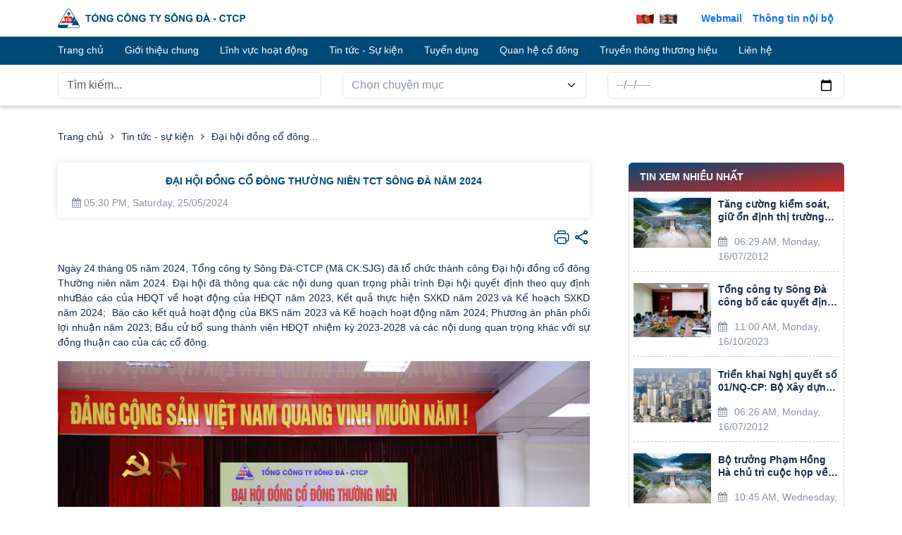

--- FILE ---
content_type: text/html; charset=utf-8
request_url: http://www.songda.vn/tin-tuc/chi-tiet/dai-hoi-dong-co-dong-thuong-nien-tct-song-da-nam-2024/11127
body_size: 10582
content:

<!DOCTYPE html>
<html lang="en">
<head>
    <title>Đại hội đồng cổ đ&#244;ng Thường ni&#234;n TCT S&#244;ng Đ&#224; năm 2024</title>
    <meta charset="UTF-8">
    <meta http-equiv="X-UA-Compatible" content="IE=edge">
    <meta name="viewport" content="width=device-width, initial-scale=1.0">
    <meta http-equiv="Content-Type" content="text/html; charset=UTF-8">
    <meta name="keywords" content="Đại hội đồng cổ đ&#244;ng Thường ni&#234;n TCT S&#244;ng Đ&#224; năm 2024 ,TỔNG C&#212;NG TY S&#212;NG Đ&#192; - CTCP" />
    <meta name="description" content="Ng&#224;y 24 th&#225;ng 05 năm 2024, Tổng c&#244;ng ty S&#244;ng Đ&#224;-CTCP (M&#227; CK:SJG) đ&#227; tổ chức th&#224;nh c&#244;ng Đại hội đồng cổ đ&#244;ng Thường ni&#234;n năm 2024. Đại hội đ&#227; th&#244;ng qua c&#225;c nội dung quan trọng phải tr&#236;nh Đại hội quyết định theo quy định nhưB&#225;o c&#225;o của HĐQT về hoạt động của HĐQT năm 2023, Kết quả thực hiện SXKD năm 2023 v&#224; Kế hoạch SXKD năm 2024;  B&#225;o c&#225;o kết quả hoạt động của BKS năm 2023 v&#224; Kế hoạch hoạt động năm 2024; Phương &#225;n ph&#226;n phối lợi nhuận năm 2023; Bầu cử bổ sung th&#224;nh vi&#234;n HĐQT nhiệm kỳ 2023-2028 v&#224; c&#225;c nội dung quan trọng kh&#225;c với sự đồng thuận cao của c&#225;c cổ đ&#244;ng." />
    <meta property="fb:app_id" content="304378406871567" />
    <meta property="og:url" content="http://www.songda.vn/tin-tuc/chi-tiet/dai-hoi-dong-co-dong-thuong-nien-tct-song-da-nam-2024/11127" />
    <meta property="og:site_name">
    <meta property="og:type" content="website" />
    <meta property="og:locale" content="vi_VN" />
    <meta property="og:title" content="Đại hội đồng cổ đ&#244;ng Thường ni&#234;n TCT S&#244;ng Đ&#224; năm 2024" />
    <meta property="og:description" content="Ng&#224;y 24 th&#225;ng 05 năm 2024, Tổng c&#244;ng ty S&#244;ng Đ&#224;-CTCP (M&#227; CK:SJG) đ&#227; tổ chức th&#224;nh c&#244;ng Đại hội đồng cổ đ&#244;ng Thường ni&#234;n năm 2024. Đại hội đ&#227; th&#244;ng qua c&#225;c nội dung quan trọng phải tr&#236;nh Đại hội quyết định theo quy định nhưB&#225;o c&#225;o của HĐQT về hoạt động của HĐQT năm 2023, Kết quả thực hiện SXKD năm 2023 v&#224; Kế hoạch SXKD năm 2024;  B&#225;o c&#225;o kết quả hoạt động của BKS năm 2023 v&#224; Kế hoạch hoạt động năm 2024; Phương &#225;n ph&#226;n phối lợi nhuận năm 2023; Bầu cử bổ sung th&#224;nh vi&#234;n HĐQT nhiệm kỳ 2023-2028 v&#224; c&#225;c nội dung quan trọng kh&#225;c với sự đồng thuận cao của c&#225;c cổ đ&#244;ng." />
    <meta property="og:image" content="https://songda.vn/Uploads/ThumsLibraries/Images/2024/06/03/145945077.jpg" />
    <meta property="og:image:width" content="400" />
    <meta property="og:image:height" content="300" />
    <meta property="og:image:alt" content="Đại hội đồng cổ đ&#244;ng Thường ni&#234;n TCT S&#244;ng Đ&#224; năm 2024" />
    <meta http-equiv="content-language" content="vi" />
    <meta itemprop='name' content="Đại hội đồng cổ đ&#244;ng Thường ni&#234;n TCT S&#244;ng Đ&#224; năm 2024" />
    <link rel="canonical" href="http://www.songda.vn/tin-tuc/chi-tiet/dai-hoi-dong-co-dong-thuong-nien-tct-song-da-nam-2024/11127" itemprop="url">
    <!-- Font Awesome -->
    <link href="https://fonts.googleapis.com/css?family=Mukta:300,400,700" rel="stylesheet">
    <link href="https://maxcdn.bootstrapcdn.com/font-awesome/4.3.0/css/font-awesome.min.css" rel="stylesheet">
    <!-- ICON -->
    <link rel="shortcut icon" href="/Content/template/images/favicon.ico">
    <!-- CSS -->
    <link type="text/css" rel="stylesheet" href="/Content/assets/css/home.css">

    <!-- <link rel="st ylesheet" href="https://maxcdn.bootstrapcdn.com/bootstrap/3.4.1/css/bootstrap.min.css"> -->
    <script src="https://ajax.googleapis.com/ajax/libs/jquery/3.6.0/jquery.min.js"></script>
    <!-- <script src="https://maxcdn.bootstrapcdn.com/bootstrap/3.4.1/js/bootstrap.min.js"></script> -->
    <script src="https://use.fontawesome.com/495e4e49c0.js"></script>

    <script src="/Scripts/npm/popper.min.js"></script>
    <script src="https://cdn.jsdelivr.net/npm/bootstrap@5.0.2/dist/js/bootstrap.min.js" integrity="sha384-cVKIPhGWiC2Al4u+LWgxfKTRIcfu0JTxR+EQDz/bgldoEyl4H0zUF0QKbrJ0EcQF" crossorigin="anonymous"></script>

    <link href="https://cdn.jsdelivr.net/npm/bootstrap@5.3.0-alpha3/dist/css/bootstrap.min.css" rel="stylesheet" integrity="sha384-KK94CHFLLe+nY2dmCWGMq91rCGa5gtU4mk92HdvYe+M/SXH301p5ILy+dN9+nJOZ" crossorigin="anonymous">
    <script src="https://cdn.jsdelivr.net/npm/bootstrap@5.3.0-alpha3/dist/js/bootstrap.bundle.min.js" integrity="sha384-ENjdO4Dr2bkBIFxQpeoTz1HIcje39Wm4jDKdf19U8gI4ddQ3GYNS7NTKfAdVQSZe" crossorigin="anonymous"></script>

    <script src="/Scripts/jsBVND.js"></script>
    <script type="text/javascript">
        /*<![CDATA[*/
        var ServerUrl = "https://songda.vn";
        /*]]>*/
    </script>
</head><!--/head-->
<body>
    


<div id="tabMenuMobile">
    <div class="logo-top">
        <div class="language-en">
                        <a href="" onclick="return jsBVND_SessionLanguage_Home('1');" style="text-decoration: none">
                            <img src="https://songda.vn/XML/vn.gif" alt="Việt Nam" title="Việt Nam" />&nbsp;
                            <span>Việt Nam</span>
                        </a>
                        <a href="" onclick="return jsBVND_SessionLanguage_Home('2');" style="text-decoration: none">
                            <img src="https://songda.vn/XML/en.gif" alt="English" title="English" />&nbsp;
                            <span>English</span>
                        </a>

            
        </div>
        <div class="icon-close">
            <i class="fa fa-close"></i>
        </div>
    </div>
    <div class="list-menu-mobile">
        <div class="wrap-top">
            
            <ul class="navbar-nav">
                <li class="nav-item dropdown">
                    <a class="nav-link dropdown-toggle" href="https://mail.songda.vn:3000">
                        Webmail
                    </a>&nbsp;&nbsp;|&nbsp;&nbsp;
                    <a class="nav-link dropdown-toggle" href="https://mail.songda.vn:3000">
                        Th&#244;ng tin nội bộ
                    </a>
                </li>
            </ul>
        </div>

        <div class="wrap-end">
            <nav class="navbar navbar-expand-lg ">
                <div class="collapse navbar-collapse" id="navbarNavDarkDropdown">
                    <ul class="navbar-nav">
                        <li class="nav-item dropdown">
                            <a class="nav-link dropdown-toggle" href="/">
                                Trang chủ
                            </a>
                        </li>
                        <li class="nav-item dropdown">
                            <a class="nav-link dropdown-toggle" href="/gioi-thieu" id="navbarDarkDropdownMenuLink1" role="button" data-bs-toggle="dropdown" aria-expanded="false">
                                Giới thiệu chung
                            </a>
                            <i class="fa fa-chevron-down"></i>
                        </li>
                        <ul class="dropdown-menu " aria-labelledby="navbarDarkDropdownMenuLink1" id="dropMenu1">
                                        <li><a href="/gioi-thieu/chi-tiet/tong-quan-ve-song-da/2">Tổng quan về S&#244;ng Đ&#224;</a></li>
                                        <li><a href="/gioi-thieu/chi-tiet/lich-su-phat-trien/3">Lịch sử ph&#225;t triển</a></li>
                                        <li><a href="/gioi-thieu/chi-tiet/dang-bo-tong-cong-ty/1016">Đảng bộ Tổng c&#244;ng ty</a></li>
                                        <li><a href="/gioi-thieu/chi-tiet/so-do-to-chuc/5">Sơ đồ tổ chức</a></li>
                                        <li><a href="/gioi-thieu/chi-tiet/thanh-tich-va-danh-hieu/7">Th&#224;nh t&#237;ch v&#224; Danh hiệu</a></li>
                                        <li><a href="/gioi-thieu/chi-tiet/don-vi-truc-thuoc-lien-ket/8">Đơn vị trực thuộc, li&#234;n kết</a></li>

                        </ul>
                        
                                    <li class="nav-item dropdown">
                                        <a class="nav-link dropdown-toggle" href="/chuyen-de" id="navbarDarkDropdownMenuLink" role="button" data-bs-toggle="dropdown" aria-expanded="false">Lĩnh vực hoạt động</a>
                                        <i class="fa fa-chevron-down"></i>
                                    </li>
                                        <ul class="dropdown-menu" aria-labelledby="navbarDarkDropdownMenuLink">
                                                    <li><a href="/chuyen-de">Tổng thầu x&#226;y lắp&amp;EPC</a></li>
                                                    <li><a href="/chuyen-de">Sản xuất, kinh doanh điện</a></li>
                                                    <li><a href="/chuyen-de">Bất động sản v&#224; Cho thu&#234; Văn ph&#242;ng</a></li>

                                        </ul>
                                    <li class="nav-item dropdown">
                                        <a class="nav-link dropdown-toggle" href="/tin-tuc/tin-tuc-su-kien/1" id="navbarDarkDropdownMenuLink" role="button" data-bs-toggle="dropdown" aria-expanded="false">Tin tức - Sự kiện</a>
                                        <i class="fa fa-chevron-down"></i>
                                    </li>
                                        <ul class="dropdown-menu" aria-labelledby="navbarDarkDropdownMenuLink">
                                                    <li><a href="/tin-tuc/tin-tuc-su-kien/4">Tin S&#244;ng Đ&#224;</a></li>
                                                    <li><a href="/tin-tuc/tin-tuc-su-kien/35">Tin Đảng ủy TCT</a></li>
                                                    <li><a href="/tin-tuc/tin-tuc-su-kien/36">Tin C&#244;ng đo&#224;n- Đo&#224;n thanh ni&#234;n</a></li>
                                                    <li><a href="/tin-tuc/tin-tuc-su-kien/3">Tin Chuy&#234;n ng&#224;nh</a></li>

                                        </ul>
                                    <li class="nav-item dropdown">
                                        <a class="nav-link dropdown-toggle" href="/tin-tuc/chi-tiet/thong-tin-tuyen-dung-cua-tong-cong-ty-song-da/1064" id="navbarDarkDropdownMenuLink" role="button" data-bs-toggle="dropdown" aria-expanded="false">Tuyển dụng</a>
                                        <i class="fa fa-chevron-down"></i>
                                    </li>

                        
                        <li class="nav-item dropdown">
                            <a class="nav-link dropdown-toggle" href="/van-ban">
                                Quan hệ cổ đ&#244;ng
                            </a>
                        </li>
                        <li class="nav-item dropdown">
                            <a class="nav-link dropdown-toggle" href="/truyen-thong-thuong-hieu">
                                Truyền th&#244;ng thương hiệu
                            </a>
                        </li>
                        <li class="nav-item dropdown">
                            <a class="nav-link dropdown-toggle" href="/lien-he">
                                Li&#234;n hệ
                            </a>
                        </li>
                    </ul>
                </div>
            </nav>
        </div>
    </div>
</div>


<style type="text/css">
    .catbacham {
        display: block;
        display: -webkit-box;
        height: 16px*1.3*2;
        line-height: 1.3;
        -webkit-line-clamp: 2; /* số dòng hiển thị */
        -webkit-box-orient: vertical;
        overflow: hidden;
        text-overflow: ellipsis;
    }

    .catbacham-des {
        display: block;
        display: -webkit-box;
        height: 16px*1.3*3;
        line-height: 1.3;
        -webkit-line-clamp: 3; /* số dòng hiển thị */
        -webkit-box-orient: vertical;
        overflow: hidden;
        text-overflow: ellipsis;
    }
</style>
<header>
    <div class="container">
        <div class="logo-image col-xs-10 col-md-8">
                    <img src="https://songda.vn/Content/assets/images/logo-mobile.png" alt="">

        </div>
        <div class="option col-xs-2 col-md-4">
            <!-- <div class="icon-search" id="iconSearch">
                <i class="fa fa-search " aria-hidden="true"></i>
            </div> -->
            <div class="icon-bars">
                <a href="javascript:void(0);" class="icon" onclick="openMenuMobile()">
                    <i class="fa fa-bars" aria-hidden="true"></i>
                </a>
            </div>
        </div>
        <div class="option-web">
            <div class="lang-en">
                            <a href="" onclick="return jsBVND_SessionLanguage_Home('1');" style="text-decoration: none">
                                <img src="https://songda.vn/XML/vn.gif" alt="Việt Nam" title="Việt Nam" />&nbsp;
                                
                            </a>
                            <a href="" onclick="return jsBVND_SessionLanguage_Home('2');" style="text-decoration: none">
                                <img src="https://songda.vn/XML/en.gif" alt="English" title="English" />&nbsp;
                                
                            </a>

                
            </div>
            <div style="margin-right: 15px"><a href="https://mail.songda.vn:3000" target="_blank" style="text-decoration: none; font-weight: bold;">Webmail</a></div>
            <div style="margin-right: 15px"><a href="https://mail.songda.vn:3000" target="_blank" style="text-decoration: none; font-weight: bold;">Th&#244;ng tin nội bộ</a></div>
        </div>
    </div>
</header>

    <div id="body">


<nav class="navbar navbar-expand-lg ">
    <div class="container">
        <div class="collapse navbar-collapse" id="navbarNavDarkDropdown">
            <ul class="navbar-nav">
                <li class="nav-item dropdown">
                    <a class="nav-link dropdown-toggle" href="/" id="navbarDarkDropdownMenuLink" role="button" aria-expanded="false">
                        Trang chủ
                    </a>
                </li>
                <li class="nav-item dropdown">
                    <a class="nav-link dropdown-toggle" href="/gioi-thieu" id="navbarDarkDropdownMenuLink" role="button" aria-expanded="false">
                        Giới thiệu chung
                    </a>
                    <ul class="dropdown-menu " aria-labelledby="navbarDarkDropdownMenuLink">
                                    <li><a href="/gioi-thieu/chi-tiet/tong-quan-ve-song-da/2">Tổng quan về S&#244;ng Đ&#224;</a></li>
                                    <li><a href="/gioi-thieu/chi-tiet/lich-su-phat-trien/3">Lịch sử ph&#225;t triển</a></li>
                                    <li><a href="/gioi-thieu/chi-tiet/dang-bo-tong-cong-ty/1016">Đảng bộ Tổng c&#244;ng ty</a></li>
                                    <li><a href="/gioi-thieu/chi-tiet/so-do-to-chuc/5">Sơ đồ tổ chức</a></li>
                                    <li><a href="/gioi-thieu/chi-tiet/thanh-tich-va-danh-hieu/7">Th&#224;nh t&#237;ch v&#224; Danh hiệu</a></li>
                                    <li><a href="/gioi-thieu/chi-tiet/don-vi-truc-thuoc-lien-ket/8">Đơn vị trực thuộc, li&#234;n kết</a></li>

                    </ul>
                </li>
                

                            <li class="nav-item dropdown">
                                <a class="nav-link dropdown-toggle" href="/chuyen-de" id="navbarDarkDropdownMenuLink" role="button" aria-expanded="false">Lĩnh vực hoạt động</a>
                                        <ul class="dropdown-menu" aria-labelledby="navbarDarkDropdownMenuLink">
                                                    <li class="nav-item dropdown parent">
                                                        <a href="/chuyen-de/tong-thau-xay-lap-and-epc/6" class=" dropdown-toggle" aria-expanded="false">Tổng thầu x&#226;y lắp&amp;EPC</a>

                                                                <ul class="child">
                                                                            <li><a href="/chuyen-de/xay-dung-thuy-dien/36" nowrap>X&#226;y dựng thủy điện</a></li>
                                                                            <li><a href="/chuyen-de/cong-trinh-ngam/38" nowrap>C&#244;ng tr&#236;nh ngầm</a></li>
                                                                            <li><a href="/chuyen-de/dan-dung-va-cong-nghiep/37" nowrap>D&#226;n dụng v&#224; C&#244;ng nghiệp</a></li>
                                                                            <li><a href="/chuyen-de/cong-trinh-giao-thong/39" nowrap>C&#244;ng tr&#236;nh giao th&#244;ng</a></li>

                                                                </ul>

                                                    </li>
                                                    <li class="nav-item dropdown parent">
                                                        <a href="/chuyen-de/san-xuat-kinh-doanh-dien/5" class=" dropdown-toggle" aria-expanded="false">Sản xuất, kinh doanh điện</a>


                                                    </li>
                                                    <li class="nav-item dropdown parent">
                                                        <a href="/chuyen-de/nha-van-phong/7" class=" dropdown-toggle" aria-expanded="false">Bất động sản v&#224; Cho thu&#234; Văn ph&#242;ng</a>


                                                    </li>

                                        </ul>

                            </li>
                            <li class="nav-item dropdown">
                                <a class="nav-link dropdown-toggle" href="/tin-tuc/tin-tuc-su-kien/1" id="navbarDarkDropdownMenuLink" role="button" aria-expanded="false">Tin tức - Sự kiện</a>
                                        <ul class="dropdown-menu" aria-labelledby="navbarDarkDropdownMenuLink">
                                                    <li class="nav-item dropdown parent">
                                                        <a href="/tin-tuc/tin-song-da/4" class=" dropdown-toggle" aria-expanded="false">Tin S&#244;ng Đ&#224;</a>


                                                    </li>
                                                    <li class="nav-item dropdown parent">
                                                        <a href="/tin-tuc/tin-dang-uy-tct/35" class=" dropdown-toggle" aria-expanded="false">Tin Đảng ủy TCT</a>


                                                    </li>
                                                    <li class="nav-item dropdown parent">
                                                        <a href="/tin-tuc/tin-cong-doan-doan-thanh-nien/36" class=" dropdown-toggle" aria-expanded="false">Tin C&#244;ng đo&#224;n- Đo&#224;n thanh ni&#234;n</a>


                                                    </li>
                                                    <li class="nav-item dropdown parent">
                                                        <a href="/tin-tuc/tin-chuyen-nganh/3" class=" dropdown-toggle" aria-expanded="false">Tin Chuy&#234;n ng&#224;nh</a>

                                                                <ul class="child">
                                                                            <li><a href="/tin-tuc/tin-chuyen-nganh/37" nowrap>Chuyển đổi số</a></li>
                                                                            <li><a href="/tin-tuc/tin-chuyen-nganh/38" nowrap>X&#226;y dựng</a></li>
                                                                            <li><a href="/tin-tuc/tin-chuyen-nganh/39" nowrap>SXKD điện</a></li>

                                                                </ul>

                                                    </li>

                                        </ul>

                            </li>
                            <li class="nav-item dropdown">
                                <a class="nav-link dropdown-toggle" href="/tin-tuc/chi-tiet/thong-tin-tuyen-dung-cua-tong-cong-ty-song-da/1064" id="navbarDarkDropdownMenuLink" role="button" aria-expanded="false">Tuyển dụng</a>

                            </li>


                <li class="nav-item dropdown">
                    <a class="nav-link dropdown-toggle" href="/van-ban" id="navbarDarkDropdownMenuLink" role="button" aria-expanded="false">
                        Quan hệ cổ đ&#244;ng
                    </a>
                    <ul class="dropdown-menu " aria-labelledby="navbarDarkDropdownMenuLink">
                                    <li><a href="/van-ban/nghi-quyet/16">Nghị quyết</a></li>
                                    <li><a href="/van-ban/bao-cao/17">B&#225;o c&#225;o</a></li>
                                    <li><a href="/van-ban/van-ban-khac/20">Văn bản kh&#225;c</a></li>

                    </ul>
                </li>
                <li class="nav-item dropdown">
                    <a class="nav-link dropdown-toggle" href="/truyen-thong-thuong-hieu" id="navbarDarkDropdownMenuLink" role="button" aria-expanded="false">
                        Truyền th&#244;ng thương hiệu
                    </a>
                </li>
                <li class="nav-item dropdown">
                    <a class="nav-link dropdown-toggle" href="/lien-he" id="navbarDarkDropdownMenuLink" role="button" aria-expanded="false">
                        Li&#234;n hệ
                    </a>
                </li>
            </ul>
        </div>
    </div>
</nav>


        




<style>
    .form-inline-muti {
        display: contents;
    }
</style>

<div class="box-filter ">
    <div class="container">
<form action="/TimKiem/SearchItem" class="form-inline-muti" method="post" role="search">            <div class="box-search">
                <input type="text" id="txtTuKhoa" class="form-control input-search" placeholder="T&#236;m kiếm..." />
            </div>
            <div class="box-filter-cate">
                <select class="form-select" id="ddlType" aria-label="Default select example">
                    <option selected>Chọn chuy&#234;n mục</option>
                    <option value="1" >Lĩnh vực hoạt động</option>
                    <option value="2" >Quan hệ cổ đ&#244;ng</option>
                    <option value="3" >Tin tức chung</option>
                </select>
            </div>
            <div class="box-filter-date">
                <input id="startDate" class="form-control" type="date" placeholder="Chọn ng&#224;y th&#225;ng" />
            </div>
</form>    </div>
</div>
<script>
    let startDate = document.getElementById('startDate')

    startDate.addEventListener('change', (e) => {
        let startDateVal = e.target.value
        document.getElementById('startDateSelected').innerText = startDateVal
    })
</script>
<main id="main">
    <div class="container">
        <div class="breadcrumb">
            <div class="text"><a href="/">Trang chủ</a></div>
            <div class="icon-breadcrumb"><i class="fa fa-angle-right"></i></div>
            <div class="text"><a href="/tin-tuc">Tin tức - sự kiện</a></div>
            <div class="icon-breadcrumb"><i class="fa fa-angle-right"></i></div>
            <div class="text">Đại hội đồng cổ đ&#244;ng...</div>
        </div>
        <div class="wrap-main">
            <div class="wrap-left">
                <div class="wrap-title">
                    <div class="title-news">
                        Đại hội đồng cổ đ&#244;ng Thường ni&#234;n TCT S&#244;ng Đ&#224; năm 2024
                    </div>
                    <div class="wrap-date">
                        <div>
                            <i class="fa fa-calendar"></i>
                            <span>05:30 PM, Saturday, 25/05/2024</span>
                        </div>
                    </div>
                </div>
                <div class="wrap-option">
                    <div class="file-attachment"></div>
                    <div class="option-right">
                        <div class="option-print" onclick="javascript:window.print()" style="cursor: pointer">
                            <img src="https://songda.vn/Content/assets/images/icon/fluent_print-32-regular.png" alt="" />
                        </div>
                        <div class="option-share" onclick="javascript:window.open('https://www.facebook.com/tctsongda')">
                            <img src="https://songda.vn/Content/assets/images/icon/material-symbols_share-outline.png" />
                        </div>
                    </div>
                </div>
                <div class="description-news">
                    <p>Ng&agrave;y 24 th&aacute;ng 05 năm 2024, Tổng c&ocirc;ng ty S&ocirc;ng Đ&agrave;-CTCP (M&atilde; CK:SJG) đ&atilde; tổ chức th&agrave;nh c&ocirc;ng Đại hội đồng cổ đ&ocirc;ng Thường ni&ecirc;n năm 2024. Đại hội đ&atilde; th&ocirc;ng qua c&aacute;c nội dung quan trọng phải tr&igrave;nh Đại hội quyết định theo quy định nhưB&aacute;o c&aacute;o của HĐQT về hoạt động của HĐQT năm 2023, Kết quả thực hiện SXKD năm 2023 v&agrave; Kế hoạch SXKD năm 2024; &nbsp;B&aacute;o c&aacute;o kết quả hoạt động của BKS năm 2023 v&agrave; Kế hoạch hoạt động năm 2024; Phương &aacute;n ph&acirc;n phối lợi nhuận năm 2023; Bầu cử bổ sung th&agrave;nh vi&ecirc;n HĐQT nhiệm kỳ 2023-2028 v&agrave; c&aacute;c nội dung quan trọng kh&aacute;c với sự đồng thuận cao của c&aacute;c cổ đ&ocirc;ng.</p>

<p style="text-align:center"><img alt="" src="/Uploads/images/tin-tuc/2024/IMG_1304.JPG" style="height:100%; width:100%" /></p>

<p>Trong năm 2024, Tổng c&ocirc;ng ty S&ocirc;ng Đ&agrave; đặt kế hoạch kinh doanh với tổng doanh thu 6.600 tỷ đồng, lợi nhuận sau thuế 525 tỷ đồng.</p>

<p>Theo b&aacute;o c&aacute;o&nbsp;năm 2023, Tổng c&ocirc;ng ty S&ocirc;ng Đ&agrave; ghi nhận lợi nhuận sau thuế 515 tỷ đồng. Tỷ lệ Chi trả cổ tức bằng tiền&nbsp;l&agrave; 10%.</p>

<p>Về định hướng kinh doanh trong năm 2024, Tổng c&ocirc;ng ty S&ocirc;ng Đ&agrave; sẽ ho&agrave;n th&agrave;nh quyết to&aacute;n, b&agrave;n giao vốn Nh&agrave; nước sang c&ocirc;ng ty cổ phần; ho&agrave;n th&agrave;nh c&ocirc;ng t&aacute;c quyết to&aacute;n c&aacute;c hợp đồng tổng thầu với Chủ đầu tư v&agrave; c&aacute;c nh&agrave; thầu thi c&ocirc;ng; tập trung tiếp thị đấu thầu đảm bảo đủ việc l&agrave;m; sản xuất kinh doanh điện đạt 1.970 Kwh; tập trung chỉ đạo quyết liệt, c&oacute; hiệu quả c&ocirc;ng t&aacute;c thu vốn, thu nợ; v&agrave; thực hiện c&aacute;c hoạt động t&aacute;i cơ cấu, n&acirc;ng cao hiệu quả SXKD v&agrave; đầu tư theo kế hoạch.</p>

<p>Trong đ&oacute;, ho&agrave;n th&agrave;nh quyết to&aacute;n, thanh l&yacute; hơp đồng với chủ đầu tư c&aacute;c dự &aacute;n: thủy điện Xekaman 1, Xekaman 3, Nậm Chiến; Ho&agrave;n th&agrave;nh quyết to&aacute;n hợp đồng với chủ đầu tư dự &aacute;n thủy điện Yaly mở rộng... Mục ti&ecirc;u nhi&ecirc;m vụ của c&ocirc;ng t&aacute;c tiếp thị đ&acirc;u thầu năm 2024 của to&agrave;n Tổng c&ocirc;ng ty với gi&aacute; trị tr&uacute;ng thầu khoảng 6.000 tỷ đồng.</p>

<p style="text-align:center"><img alt="" src="/Uploads/images/tin-tuc/2024/IMG_1310.JPG" style="height:100%; width:100%" /></p>

<p>Về nhận sự, tại Đại hội đồng cổ đ&ocirc;ng Tổng c&ocirc;ng ty S&ocirc;ng Đ&agrave;-CTPC năm 2024&nbsp;đ&atilde;&nbsp;miễn nhiệm th&agrave;nh vi&ecirc;n HĐQT với &ocirc;ng Nguy&ecirc;n Tiến Dũng do c&oacute; đơn xin từ nhiệm v&agrave; bầu bổ sung th&agrave;nh vi&ecirc;n Hội đồng quản trị l&agrave; &ocirc;ng L&ecirc; Văn Tuấn. Như vậy&nbsp;Hội đồng quản trị v&agrave; Ban ki&ecirc;m so&aacute;t TCT S&ocirc;ng Đ&agrave; - CTCP nhiệm kỳ 2023 - 2028&nbsp;sẽ gồm c&aacute;c &ocirc;ng/b&agrave;&nbsp;như sau:</p>

<p>- Hội đồng quản trị 05 người gồm: &ocirc;ng Trần Văn Tuấn, &ocirc;ng Trần Anh Đức, &ocirc;ng Đặng Quốc Bảo, &ocirc;ng Nguyễn Anh T&ugrave;ng v&agrave; &ocirc;ng L&ecirc; Văn Tuấn;</p>

<p>- Ban kiểm so&aacute;t gồm 03 người gồm: &ocirc;ng Nguyễn Văn Thắng, &ocirc;ng H&agrave; Tuấn Linh v&agrave; &ocirc;ng Tống Quang Vinh.</p>

<p style="text-align:center"><img alt="" src="/Uploads/images/tin-tuc/2024/IMG_1403.JPG" style="height:100%; width:100%" /></p>

<p style="text-align:center">&Ocirc;ng Trần Văn Tuấn - Chủ tịch HĐQT Tổng c&ocirc;ng ty S&ocirc;ng Đ&agrave; ch&uacute;c mừng &ocirc;ng L&ecirc; Văn Tuấn được Đại hội bầu bổ sung v&agrave; HĐQT TCT, nhiệm kỳ 2023 - 2028</p>

<p style="text-align:center"><img alt="" src="/Uploads/images/tin-tuc/2024/IMG_1408.JPG" style="height:100%; width:100%" /></p>

                </div>
                <div class="wrap-new-recently">
                    <div class="title-box">
                        <div class="title-text">
                            Tin tức kh&#225;c 
                        </div>
                        <div class="wrap-line"></div>
                    </div>
                    <div class="wrap-list-news">
                                <div class="item-news">
                                    <div class="icon">
                                        <i class="fa fa-play"></i>
                                    </div>
                                    <div class="title">
                                        <a href="/tin-tuc/chi-tiet/cong-bo-thong-tin-dai-hoi-co-dong-tct-song-da-nam-2024/11126">C&#244;ng bố Th&#244;ng tin Đại hội cổ đ&#244;ng TCT S&#244;ng Đ&#224; năm 2024.</a>
                                        <span class="date-news">(05:30 PM, Friday, 24/05/2024)</span>
                                    </div>
                                </div>
                                <div class="item-news">
                                    <div class="icon">
                                        <i class="fa fa-play"></i>
                                    </div>
                                    <div class="title">
                                        <a href="/tin-tuc/chi-tiet/nghi-quyet-cua-hdqt-tct-song-da-thong-qua-tai-lieu-dhdcd-thuong-nien-nam-2024/11125">Nghị quyết của HĐQT TCT S&#244;ng Đ&#224; th&#244;ng qua t&#224;i liệu ĐHĐCĐ thường ni&#234;n năm 2024</a>
                                        <span class="date-news">(05:00 PM, Thursday, 23/05/2024)</span>
                                    </div>
                                </div>
                                <div class="item-news">
                                    <div class="icon">
                                        <i class="fa fa-play"></i>
                                    </div>
                                    <div class="title">
                                        <a href="/tin-tuc/chi-tiet/co-quan-tct-song-da-dien-tap-phuong-an-chua-chay-va-cuu-nan-cuu-ho-tai-co-so/11109">Cơ quan TCT S&#244;ng Đ&#224; Diễn tập phương &#225;n chữa ch&#225;y v&#224; cứu nạn, cứu hộ tại Cơ sở</a>
                                        <span class="date-news">(11:30 AM, Wednesday, 13/12/2023)</span>
                                    </div>
                                </div>
                                <div class="item-news">
                                    <div class="icon">
                                        <i class="fa fa-play"></i>
                                    </div>
                                    <div class="title">
                                        <a href="/tin-tuc/chi-tiet/tct-song-da-tham-gia-thuc-hien-ngan-song-tai-du-an-thuy-dien-tanahu-nepal/11100">TCT S&#244;ng Đ&#224; tham gia thực hiện ngăn s&#244;ng tại dự &#225;n thủy điện Tanahu (Nepal)</a>
                                        <span class="date-news">(04:00 PM, Wednesday, 08/11/2023)</span>
                                    </div>
                                </div>
                                <div class="item-news">
                                    <div class="icon">
                                        <i class="fa fa-play"></i>
                                    </div>
                                    <div class="title">
                                        <a href="/tin-tuc/chi-tiet/scic-to-chuc-hoi-nghi-nguoi-dai-dien-von-tai-doanh-nghiep-nam-2023/11099">SCIC tổ chức Hội nghị Người đại diện vốn tại doanh nghiệp năm 2023 </a>
                                        <span class="date-news">(10:00 AM, Tuesday, 31/10/2023)</span>
                                    </div>
                                </div>
                                <div class="item-news">
                                    <div class="icon">
                                        <i class="fa fa-play"></i>
                                    </div>
                                    <div class="title">
                                        <a href="/tin-tuc/chi-tiet/tong-cong-ty-song-da-cong-bo-cac-quyet-dinh-bo-nhiem-lanh-dao-ban-chuc-nang/1074">Tổng c&#244;ng ty S&#244;ng Đ&#224; c&#244;ng bố c&#225;c quyết định bổ nhiệm l&#227;nh đạo Ban chức năng</a>
                                        <span class="date-news">(11:00 AM, Monday, 16/10/2023)</span>
                                    </div>
                                </div>
                                <div class="item-news">
                                    <div class="icon">
                                        <i class="fa fa-play"></i>
                                    </div>
                                    <div class="title">
                                        <a href="/tin-tuc/chi-tiet/se-san-3a-20-nam-gay-dung-va-phat-trien/1069">S&#234; San 3A - 20 năm g&#226;y dựng v&#224; ph&#225;t triển</a>
                                        <span class="date-news">(08:09 AM, Wednesday, 11/10/2023)</span>
                                    </div>
                                </div>
                                <div class="item-news">
                                    <div class="icon">
                                        <i class="fa fa-play"></i>
                                    </div>
                                    <div class="title">
                                        <a href="/tin-tuc/chi-tiet/bi-thu-dang-uy-chu-tich-hdtv-scic-lam-viec-voi-uy-ban-nhan-dan-tinh-gia-lai-va-cac-doanh-nghiep-co-von-dau-tu-cua-tong-cong-ty-song-da-ctcp/1082">B&#237; thư Đảng uỷ, Chủ tịch HĐTV SCIC l&#224;m việc với Uỷ ban Nh&#226;n d&#226;n tỉnh Gia Lai v&#224; c&#225;c doanh nghiệp c&#243; vốn đầu tư của Tổng c&#244;ng ty S&#244;ng Đ&#224; - CTCP</a>
                                        <span class="date-news">(03:00 PM, Tuesday, 10/10/2023)</span>
                                    </div>
                                </div>
                                <div class="item-news">
                                    <div class="icon">
                                        <i class="fa fa-play"></i>
                                    </div>
                                    <div class="title">
                                        <a href="/tin-tuc/chi-tiet/7-ty-kwh-dau-moc-nhieu-y-nghia-cho-se-san-3a/1055">7 tỷ kWh – dấu mốc nhiều &#253; nghĩa cho S&#234; San 3A</a>
                                        <span class="date-news">(11:27 AM, Wednesday, 04/10/2023)</span>
                                    </div>
                                </div>
                                <div class="item-news">
                                    <div class="icon">
                                        <i class="fa fa-play"></i>
                                    </div>
                                    <div class="title">
                                        <a href="/tin-tuc/chi-tiet/song-da-5-hoan-thanh-du-an-thuy-dien-nam-emoun-tai-nuoc-chdcnd-lao/1073">S&#244;ng Đ&#224; 5 ho&#224;n th&#224;nh dự &#225;n thủy điện Nam Emoun tại nước CHDCND L&#224;o</a>
                                        <span class="date-news">(02:00 PM, Thursday, 21/09/2023)</span>
                                    </div>
                                </div>

                    </div>
                </div>
            </div>
            <div class="wrap-right">
                <div class="wrap-1">


<div class="box-news-quick">
    <div class="title-news">Tin xem nhiều nhất</div>
    <div class="wrap-list-news">
                    <div class="news-item grid-item">
                        <div class="box-image">
                            <a href="/tin-tuc/chi-tiet/tang-cuong-kiem-soat-giu-on-dinh-thi-truong-bat-dong-san/876">
                                <img src="https://songda.vn/UploadFiles/1110thuydienlaichau.jpeg" alt="Tăng cường kiểm so&#225;t, giữ ổn định thị trường bất động sản." />
                            </a>
                        </div>
                        <div class="content-news">
                            <div class="title-text"><a href="/tin-tuc/chi-tiet/tang-cuong-kiem-soat-giu-on-dinh-thi-truong-bat-dong-san/876" title="Tăng cường kiểm so&#225;t, giữ ổn định thị trường bất động sản."><p class="catbacham">Tăng cường kiểm so&#225;t, giữ ổn định thị trường bất động sản.</p></a></div>
                            <div class="wrap-date">
                                <div>
                                    <i class="fa fa-calendar"></i>
                                    <span>06:29 AM, Monday, 16/07/2012</span>
                                </div>
                            </div>
                        </div>
                    </div>
                    <div class="news-item grid-item">
                        <div class="box-image">
                            <a href="/tin-tuc/chi-tiet/tong-cong-ty-song-da-cong-bo-cac-quyet-dinh-bo-nhiem-lanh-dao-ban-chuc-nang/1074">
                                <img src="https://songda.vn/Uploads/ThumsLibraries/Images/2023/10/18/121843395.jpg" alt="Tổng c&#244;ng ty S&#244;ng Đ&#224; c&#244;ng bố c&#225;c quyết định bổ nhiệm l&#227;nh đạo Ban chức năng" />
                            </a>
                        </div>
                        <div class="content-news">
                            <div class="title-text"><a href="/tin-tuc/chi-tiet/tong-cong-ty-song-da-cong-bo-cac-quyet-dinh-bo-nhiem-lanh-dao-ban-chuc-nang/1074" title="Tổng c&#244;ng ty S&#244;ng Đ&#224; c&#244;ng bố c&#225;c quyết định bổ nhiệm l&#227;nh đạo Ban chức năng"><p class="catbacham">Tổng c&#244;ng ty S&#244;ng Đ&#224; c&#244;ng bố c&#225;c quyết định bổ nhiệm l&#227;nh đạo Ban chức năng</p></a></div>
                            <div class="wrap-date">
                                <div>
                                    <i class="fa fa-calendar"></i>
                                    <span>11:00 AM, Monday, 16/10/2023</span>
                                </div>
                            </div>
                        </div>
                    </div>
                    <div class="news-item grid-item">
                        <div class="box-image">
                            <a href="/tin-tuc/chi-tiet/trien-khai-nghi-quyet-so-01-nq-cp-bo-xay-dung-tang-cuong-cung-co-nen-tang-kinh-te-vi-mo/875">
                                <img src="https://songda.vn/Uploads/ThumsLibraries/Images/2023/06/29/231922605.jpg" alt="Triển khai Nghị quyết số 01/NQ-CP: Bộ X&#226;y dựng tăng cường củng cố nền tảng kinh tế vĩ m&#244;." />
                            </a>
                        </div>
                        <div class="content-news">
                            <div class="title-text"><a href="/tin-tuc/chi-tiet/trien-khai-nghi-quyet-so-01-nq-cp-bo-xay-dung-tang-cuong-cung-co-nen-tang-kinh-te-vi-mo/875" title="Triển khai Nghị quyết số 01/NQ-CP: Bộ X&#226;y dựng tăng cường củng cố nền tảng kinh tế vĩ m&#244;."><p class="catbacham">Triển khai Nghị quyết số 01/NQ-CP: Bộ X&#226;y dựng tăng cường củng cố nền tảng kinh tế vĩ m&#244;.</p></a></div>
                            <div class="wrap-date">
                                <div>
                                    <i class="fa fa-calendar"></i>
                                    <span>06:26 AM, Monday, 16/07/2012</span>
                                </div>
                            </div>
                        </div>
                    </div>
                    <div class="news-item grid-item">
                        <div class="box-image">
                            <a href="/tin-tuc/chi-tiet/bo-truong-pham-hong-ha-chu-tri-cuoc-hop-ve-qcvn-01-2019-bxd/904">
                                <img src="https://songda.vn/UploadFiles/1110thuydienlaichau.jpeg" alt="Bộ trưởng Phạm Hồng H&#224; chủ tr&#236; cuộc họp về QCVN 01:2019/BXD." />
                            </a>
                        </div>
                        <div class="content-news">
                            <div class="title-text"><a href="/tin-tuc/chi-tiet/bo-truong-pham-hong-ha-chu-tri-cuoc-hop-ve-qcvn-01-2019-bxd/904" title="Bộ trưởng Phạm Hồng H&#224; chủ tr&#236; cuộc họp về QCVN 01:2019/BXD."><p class="catbacham">Bộ trưởng Phạm Hồng H&#224; chủ tr&#236; cuộc họp về QCVN 01:2019/BXD.</p></a></div>
                            <div class="wrap-date">
                                <div>
                                    <i class="fa fa-calendar"></i>
                                    <span>10:45 AM, Wednesday, 09/10/2019</span>
                                </div>
                            </div>
                        </div>
                    </div>

    </div>
</div>



<div class="box-news-quick">
    <div class="title-news">Kh&#225;ch h&#224;ng đối t&#225;c</div>
    <div class="wrap-list-news">
                    <div class="news-item grid-item">
                        <div class="box-image">
                            <img src="https://songda.vn/Uploads/ThumsLibraries/Images/2023/10/20/225507924.jpg" alt="" />
                        </div>
                        <div class="content-news">
                            <div class="title-text">Ng&#226;n h&#224;ng đầu tư v&#224; ph&#225;t triển Việt Nam</div>
                        </div>
                    </div>
                    <div class="news-item grid-item">
                        <div class="box-image">
                            <img src="https://songda.vn/Uploads/ThumsLibraries/Images/2023/10/20/230749461.jpg" alt="" />
                        </div>
                        <div class="content-news">
                            <div class="title-text">Ng&#226;n h&#224;ng TMCP Ngoại thương Việt Nam</div>
                        </div>
                    </div>
                    <div class="news-item grid-item">
                        <div class="box-image">
                            <img src="https://songda.vn/Uploads/ThumsLibraries/Images/2023/10/20/230446300.png" alt="" />
                        </div>
                        <div class="content-news">
                            <div class="title-text">Ng&#226;n h&#224;ng TMCP Qu&#226;n đội</div>
                        </div>
                    </div>
                    <div class="news-item grid-item">
                        <div class="box-image">
                            <img src="https://songda.vn/Uploads/ThumsLibraries/Images/2023/10/20/225758246.jpg" alt="" />
                        </div>
                        <div class="content-news">
                            <div class="title-text">Ng&#226;n h&#224;ng TMCP Đại ch&#250;ng Việt Nam</div>
                        </div>
                    </div>
                    <div class="news-item grid-item">
                        <div class="box-image">
                            <img src="https://songda.vn/Uploads/ThumsLibraries/Images/2023/07/25/162413137.png" alt="" />
                        </div>
                        <div class="content-news">
                            <div class="title-text">Tập đo&#224;n Điện lực Việt Nam</div>
                        </div>
                    </div>
                    <div class="news-item grid-item">
                        <div class="box-image">
                            <img src="https://songda.vn/Uploads/ThumsLibraries/Images/2023/10/04/142615303.png" alt="" />
                        </div>
                        <div class="content-news">
                            <div class="title-text"> Tập đo&#224;n C&#244;ng nghiệp than kho&#225;ng sản Việt Nam</div>
                        </div>
                    </div>
                    <div class="news-item grid-item">
                        <div class="box-image">
                            <img src="https://songda.vn/Uploads/ThumsLibraries/Images/2023/10/20/230120650.png" alt="" />
                        </div>
                        <div class="content-news">
                            <div class="title-text">Tập đo&#224;n dầu kh&#237; Quốc gia Việt Nam</div>
                        </div>
                    </div>
                    <div class="news-item grid-item">
                        <div class="box-image">
                            <img src="https://songda.vn/Uploads/ThumsLibraries/Images/2023/10/04/142635381.jpg" alt="" />
                        </div>
                        <div class="content-news">
                            <div class="title-text">Tổng c&#244;ng ty điện TKV</div>
                        </div>
                    </div>
                    <div class="news-item grid-item">
                        <div class="box-image">
                            <img src="https://songda.vn/Uploads/ThumsLibraries/Images/2023/07/25/162423356.png" alt="" />
                        </div>
                        <div class="content-news">
                            <div class="title-text">Samsung C&amp;T Corporation</div>
                        </div>
                    </div>
                    <div class="news-item grid-item">
                        <div class="box-image">
                            <img src="https://songda.vn/Uploads/ThumsLibraries/Images/2023/07/25/162309602.png" alt="" />
                        </div>
                        <div class="content-news">
                            <div class="title-text">ANDRITZ HYDRO GmbH</div>
                        </div>
                    </div>

        
    </div>

</div>

                </div>
                <div class="wrap-2">


<div class="box-news-quick">
    <div class="title-box">
        <div class="title-text">
            Li&#234;n kết website
        </div>
        <div class="wrap-line"></div>
    </div>
    <div class="box-content">
        <select class="form-select" aria-label="Default select example" onchange="var win = window.open(this.value, '_blank');win.focus();">
                        <option value="https://dangcongsan.vn/">B&#225;o điện tử Đảng cộng sản Việt Nam</option>
                        <option value="https://quochoi.vn/Pages/default.aspx">Cổng th&#244;ng tin điện tử Quốc Hội</option>
                        <option value="http://chinhphu.vn">Cổng TTĐT Ch&#237;nh Phủ</option>
                        <option value="http://doanhnghieptrunguong.vn/">Đảng ủy Khối DNTW</option>
                        <option value="https://cmsc.gov.vn/">Ủy ban QLVNN tại doanh nghiệp</option>
                        <option value="http://moc.gov.vn">Bộ X&#226;y dựng</option>
                        <option value="https://www.mt.gov.vn/">Bộ Giao th&#244;ng</option>
                        <option value="https://moit.gov.vn/">Bộ C&#244;ng thương</option>
                        <option value="http://www.scic.vn/">TCT đầu tư v&#224; kinh doanh vốn nh&#224; nước (SCIC)</option>

            
        </select>
    </div>

</div>
                </div>
            </div>
        </div>
    </div>
</main>

<script type="text/javascript">
    var _id = 11127;
    var _iLike = 0;
    function jsNews_Update_Like() {
        jQuery.ajaxSetup({ cache: false });
        var url = ServerUrl + "/TinTuc/Update_TinTuc_Like?id=" + _id + "&iLike=" + _iLike;
        $.getJSON(url, function (item) {
            if (item == null) {
                return null;
            }

            $("#idLike").html(item._sView);
            alert(item._sMess);
        });
    }
</script>

    </div>

<script src='https://www.google.com/recaptcha/api.js' type="text/javascript"></script>
<div class="footer" id="footer">
    <div class="container">
        <div class="footer-top">
            <div class="info-portal">
                <div class="title-portal">TRANG TIN TỔNG C&#212;NG TY S&#212;NG Đ&#192; - CTCP</div>
                <div class="list-info">
                    <div class="item-info">
                        <div class="title">Cơ quan chủ quản:</div>
                        <div class="content">Tổng c&#244;ng ty S&#244;ng Đ&#224; - CTCP</div>
                    </div>
                    <div class="item-info">
                        <div class="title">Trụ sở ch&#237;nh:</div>
                        <div class="content">T&#242;a nh&#224; S&#244;ng Đ&#224;, 493 Nguyễn Tr&#227;i, Thanh Xu&#226;n Nam, Thanh Xu&#226;n, H&#224; Nội</div>
                    </div>
                    <div class="item-info">
                        <div class="title">Tel:</div>
                        <div class="content">(84-24) 38541164 - 38541160</div>
                    </div>
                    <div class="item-info">
                        <div class="title">Fax:</div>
                        <div class="content">(84-24)38541161</div>
                    </div>
                    <div class="item-info">
                        <div class="title">Email:</div>
                        <div class="content"><a href="/cdn-cgi/l/email-protection" class="__cf_email__" data-cfemail="a2c0c3ccc0cbc7ccd6c3d2e2d1cdccc5c6c38cd4cc">[email&#160;protected]</a></div>
                    </div>
                </div>
                <div class="footer-social">
                    <div class="sitemap">
                        <img src="https://songda.vn/Content/assets/images/photo/fa-solid_sitemap.png" />
                        <!-- <i class="fa fa-2x fa-sitemap"></i> -->
                        Sitemap
                    </div>
                    <div class="line">|</div>
                    <div class="social-media">
                        <a href="https://www.facebook.com/tctsongda"><img src="https://songda.vn/Content/assets/images/photo/Facebook.png" alt="" /></a>
                        <a href=""><img src="https://songda.vn/Content/assets/images/photo/twitter.png" alt="" /></a>
                        <a href="https://www.youtube.com/watch?v=j4r2d30WUG0"><img src="https://songda.vn/Content/assets/images/photo/youtube.png" alt="" /></a>
                    </div>
                </div>

            </div>
            <div class="form-contact">
<form action="/lien-he?ParentID=Search" method="post">                    <div class="title-form">Li&#234;n hệ với ch&#250;ng t&#244;i</div>
                    <div class="form">
                        <div class="row-1">
                            <input id="Search_sName" name="Search_sName" value=""   placeholder=Họ và tên * type="text" class="form-control input-name" />
                            <textarea id="Search_sNoiDungHienThi" name="Search_sNoiDungHienThi"   placeholder=Nội dung * class="form-control"></textarea>
                        </div>
                        <div class="row-2">
                            <input id="Search_sEmail" name="Search_sEmail" value=""   placeholder=Email * type="text" class="form-control input-email" />
                            <input id="Search_sTieuDe" name="Search_sTieuDe" value=""   placeholder=Tiêu đề liên hệ * type="text" class="form-control input-target" />
                        </div>
                    </div>
                    <div class="captcha"><div class="g-recaptcha" data-sitekey="6LdTY5IUAAAAAH1XE0s4xKTYCwucYA4zmI6Z7O_c" style="width: 100%;"></div></div>
                    <button class="form-control btn btn-primary" type="submit">Gửi li&#234;n hệ</button>
</form>            </div>
        </div>

    </div>
    <div class="footer-license">
        <div class="container">
            Bản quyền thuộc về Tổng c&#244;ng ty S&#244;ng Đ&#224;. Th&#244;ng tin tr&#237;ch từ trang tin điện tử n&#224;y y&#234;u cầu ghi r&#245; nguồn từ www.songda.vn
        </div>
    </div>
</div>



    <script data-cfasync="false" src="/cdn-cgi/scripts/5c5dd728/cloudflare-static/email-decode.min.js"></script><script type="text/javascript">
        $(document).ready(function () {

            const descBtns = document.querySelectorAll('.nav-item');

            descBtns.forEach((btn) => {
                btn.addEventListener('click', (e) => {

                    descText = btn.nextElementSibling;
                    descText.classList.toggle('show');
                    btn.classList.toggle("active");
                });

            });
            //check close menu mobile
            $(".icon-close").on("click", function () {
                var x = document.getElementById("tabMenuMobile");
                if (x.style.display === "block") {
                    x.style.display = "none";
                    $("body").removeClass("blur-filter");

                }
            });


        });
        function openMenuMobile() {
            var x = document.getElementById("tabMenuMobile");
            if (x.style.display === "block") {
                x.style.display = "none";
            } else {
                x.style.display = "block";
                $("body").addClass("blur-filter");
            }

        }</script>

    <style>
        #go_top {
            display: block;
            width: 40px;
            height: 40px;
            position: fixed;
            background-color: #666;
            border-radius: 5px 5px;
            box-shadow: 0 1px 3px rgba(0, 0, 0, 0.1);
            bottom: 10px;
            right: 10px;
            display: none;
        }

            #go_top:before {
                content: "";
                position: Absolute;
                width: 0;
                height: 0;
                border: 11px solid transparent;
                border-bottom: 11px solid white;
                left: 9px;
                top: -5px;
            }


            #go_top:after {
                content: "";
                position: Absolute;
                width: 10px;
                height: 17px;
                background-color: white;
                left: 15px;
                top: 14px;
            }
    </style>
    <a href="#" id="go_top"></a>
    <script type="text/javascript">
        /*<![CDATA[*/
        (function () {
            $(window).scroll(function () {
                if ($(window).scrollTop() == 0) {
                    $('#go_top').stop(false, true).fadeOut(600);
                } else {
                    $('#go_top').stop(false, true).fadeIn(600);
                }
            });
            $('#go_top').click(function () {
                $('body,html').animate({ scrollTop: 0 }, 400);
                return false;
            })
        })(jQuery);
        /*]]>*/
    </script>
    <!-- Global site tag (gtag.js) - Google Analytics -->
    <script async src="https://www.googletagmanager.com/gtag/js?id=UA-137601312-1"></script>
    <script>
        window.dataLayer = window.dataLayer || [];
        function gtag() { dataLayer.push(arguments); }
        gtag('js', new Date());

        gtag('config', 'UA-137601312-1');
    </script>
<script defer src="https://static.cloudflareinsights.com/beacon.min.js/vcd15cbe7772f49c399c6a5babf22c1241717689176015" integrity="sha512-ZpsOmlRQV6y907TI0dKBHq9Md29nnaEIPlkf84rnaERnq6zvWvPUqr2ft8M1aS28oN72PdrCzSjY4U6VaAw1EQ==" data-cf-beacon='{"version":"2024.11.0","token":"6002b100160e4004834bd0e08bc43bdf","r":1,"server_timing":{"name":{"cfCacheStatus":true,"cfEdge":true,"cfExtPri":true,"cfL4":true,"cfOrigin":true,"cfSpeedBrain":true},"location_startswith":null}}' crossorigin="anonymous"></script>
</body>
</html>

--- FILE ---
content_type: text/html; charset=utf-8
request_url: https://www.google.com/recaptcha/api2/anchor?ar=1&k=6LdTY5IUAAAAAH1XE0s4xKTYCwucYA4zmI6Z7O_c&co=aHR0cDovL3d3dy5zb25nZGEudm46ODA.&hl=en&v=N67nZn4AqZkNcbeMu4prBgzg&size=normal&anchor-ms=20000&execute-ms=30000&cb=ek4awtr7d13x
body_size: 49174
content:
<!DOCTYPE HTML><html dir="ltr" lang="en"><head><meta http-equiv="Content-Type" content="text/html; charset=UTF-8">
<meta http-equiv="X-UA-Compatible" content="IE=edge">
<title>reCAPTCHA</title>
<style type="text/css">
/* cyrillic-ext */
@font-face {
  font-family: 'Roboto';
  font-style: normal;
  font-weight: 400;
  font-stretch: 100%;
  src: url(//fonts.gstatic.com/s/roboto/v48/KFO7CnqEu92Fr1ME7kSn66aGLdTylUAMa3GUBHMdazTgWw.woff2) format('woff2');
  unicode-range: U+0460-052F, U+1C80-1C8A, U+20B4, U+2DE0-2DFF, U+A640-A69F, U+FE2E-FE2F;
}
/* cyrillic */
@font-face {
  font-family: 'Roboto';
  font-style: normal;
  font-weight: 400;
  font-stretch: 100%;
  src: url(//fonts.gstatic.com/s/roboto/v48/KFO7CnqEu92Fr1ME7kSn66aGLdTylUAMa3iUBHMdazTgWw.woff2) format('woff2');
  unicode-range: U+0301, U+0400-045F, U+0490-0491, U+04B0-04B1, U+2116;
}
/* greek-ext */
@font-face {
  font-family: 'Roboto';
  font-style: normal;
  font-weight: 400;
  font-stretch: 100%;
  src: url(//fonts.gstatic.com/s/roboto/v48/KFO7CnqEu92Fr1ME7kSn66aGLdTylUAMa3CUBHMdazTgWw.woff2) format('woff2');
  unicode-range: U+1F00-1FFF;
}
/* greek */
@font-face {
  font-family: 'Roboto';
  font-style: normal;
  font-weight: 400;
  font-stretch: 100%;
  src: url(//fonts.gstatic.com/s/roboto/v48/KFO7CnqEu92Fr1ME7kSn66aGLdTylUAMa3-UBHMdazTgWw.woff2) format('woff2');
  unicode-range: U+0370-0377, U+037A-037F, U+0384-038A, U+038C, U+038E-03A1, U+03A3-03FF;
}
/* math */
@font-face {
  font-family: 'Roboto';
  font-style: normal;
  font-weight: 400;
  font-stretch: 100%;
  src: url(//fonts.gstatic.com/s/roboto/v48/KFO7CnqEu92Fr1ME7kSn66aGLdTylUAMawCUBHMdazTgWw.woff2) format('woff2');
  unicode-range: U+0302-0303, U+0305, U+0307-0308, U+0310, U+0312, U+0315, U+031A, U+0326-0327, U+032C, U+032F-0330, U+0332-0333, U+0338, U+033A, U+0346, U+034D, U+0391-03A1, U+03A3-03A9, U+03B1-03C9, U+03D1, U+03D5-03D6, U+03F0-03F1, U+03F4-03F5, U+2016-2017, U+2034-2038, U+203C, U+2040, U+2043, U+2047, U+2050, U+2057, U+205F, U+2070-2071, U+2074-208E, U+2090-209C, U+20D0-20DC, U+20E1, U+20E5-20EF, U+2100-2112, U+2114-2115, U+2117-2121, U+2123-214F, U+2190, U+2192, U+2194-21AE, U+21B0-21E5, U+21F1-21F2, U+21F4-2211, U+2213-2214, U+2216-22FF, U+2308-230B, U+2310, U+2319, U+231C-2321, U+2336-237A, U+237C, U+2395, U+239B-23B7, U+23D0, U+23DC-23E1, U+2474-2475, U+25AF, U+25B3, U+25B7, U+25BD, U+25C1, U+25CA, U+25CC, U+25FB, U+266D-266F, U+27C0-27FF, U+2900-2AFF, U+2B0E-2B11, U+2B30-2B4C, U+2BFE, U+3030, U+FF5B, U+FF5D, U+1D400-1D7FF, U+1EE00-1EEFF;
}
/* symbols */
@font-face {
  font-family: 'Roboto';
  font-style: normal;
  font-weight: 400;
  font-stretch: 100%;
  src: url(//fonts.gstatic.com/s/roboto/v48/KFO7CnqEu92Fr1ME7kSn66aGLdTylUAMaxKUBHMdazTgWw.woff2) format('woff2');
  unicode-range: U+0001-000C, U+000E-001F, U+007F-009F, U+20DD-20E0, U+20E2-20E4, U+2150-218F, U+2190, U+2192, U+2194-2199, U+21AF, U+21E6-21F0, U+21F3, U+2218-2219, U+2299, U+22C4-22C6, U+2300-243F, U+2440-244A, U+2460-24FF, U+25A0-27BF, U+2800-28FF, U+2921-2922, U+2981, U+29BF, U+29EB, U+2B00-2BFF, U+4DC0-4DFF, U+FFF9-FFFB, U+10140-1018E, U+10190-1019C, U+101A0, U+101D0-101FD, U+102E0-102FB, U+10E60-10E7E, U+1D2C0-1D2D3, U+1D2E0-1D37F, U+1F000-1F0FF, U+1F100-1F1AD, U+1F1E6-1F1FF, U+1F30D-1F30F, U+1F315, U+1F31C, U+1F31E, U+1F320-1F32C, U+1F336, U+1F378, U+1F37D, U+1F382, U+1F393-1F39F, U+1F3A7-1F3A8, U+1F3AC-1F3AF, U+1F3C2, U+1F3C4-1F3C6, U+1F3CA-1F3CE, U+1F3D4-1F3E0, U+1F3ED, U+1F3F1-1F3F3, U+1F3F5-1F3F7, U+1F408, U+1F415, U+1F41F, U+1F426, U+1F43F, U+1F441-1F442, U+1F444, U+1F446-1F449, U+1F44C-1F44E, U+1F453, U+1F46A, U+1F47D, U+1F4A3, U+1F4B0, U+1F4B3, U+1F4B9, U+1F4BB, U+1F4BF, U+1F4C8-1F4CB, U+1F4D6, U+1F4DA, U+1F4DF, U+1F4E3-1F4E6, U+1F4EA-1F4ED, U+1F4F7, U+1F4F9-1F4FB, U+1F4FD-1F4FE, U+1F503, U+1F507-1F50B, U+1F50D, U+1F512-1F513, U+1F53E-1F54A, U+1F54F-1F5FA, U+1F610, U+1F650-1F67F, U+1F687, U+1F68D, U+1F691, U+1F694, U+1F698, U+1F6AD, U+1F6B2, U+1F6B9-1F6BA, U+1F6BC, U+1F6C6-1F6CF, U+1F6D3-1F6D7, U+1F6E0-1F6EA, U+1F6F0-1F6F3, U+1F6F7-1F6FC, U+1F700-1F7FF, U+1F800-1F80B, U+1F810-1F847, U+1F850-1F859, U+1F860-1F887, U+1F890-1F8AD, U+1F8B0-1F8BB, U+1F8C0-1F8C1, U+1F900-1F90B, U+1F93B, U+1F946, U+1F984, U+1F996, U+1F9E9, U+1FA00-1FA6F, U+1FA70-1FA7C, U+1FA80-1FA89, U+1FA8F-1FAC6, U+1FACE-1FADC, U+1FADF-1FAE9, U+1FAF0-1FAF8, U+1FB00-1FBFF;
}
/* vietnamese */
@font-face {
  font-family: 'Roboto';
  font-style: normal;
  font-weight: 400;
  font-stretch: 100%;
  src: url(//fonts.gstatic.com/s/roboto/v48/KFO7CnqEu92Fr1ME7kSn66aGLdTylUAMa3OUBHMdazTgWw.woff2) format('woff2');
  unicode-range: U+0102-0103, U+0110-0111, U+0128-0129, U+0168-0169, U+01A0-01A1, U+01AF-01B0, U+0300-0301, U+0303-0304, U+0308-0309, U+0323, U+0329, U+1EA0-1EF9, U+20AB;
}
/* latin-ext */
@font-face {
  font-family: 'Roboto';
  font-style: normal;
  font-weight: 400;
  font-stretch: 100%;
  src: url(//fonts.gstatic.com/s/roboto/v48/KFO7CnqEu92Fr1ME7kSn66aGLdTylUAMa3KUBHMdazTgWw.woff2) format('woff2');
  unicode-range: U+0100-02BA, U+02BD-02C5, U+02C7-02CC, U+02CE-02D7, U+02DD-02FF, U+0304, U+0308, U+0329, U+1D00-1DBF, U+1E00-1E9F, U+1EF2-1EFF, U+2020, U+20A0-20AB, U+20AD-20C0, U+2113, U+2C60-2C7F, U+A720-A7FF;
}
/* latin */
@font-face {
  font-family: 'Roboto';
  font-style: normal;
  font-weight: 400;
  font-stretch: 100%;
  src: url(//fonts.gstatic.com/s/roboto/v48/KFO7CnqEu92Fr1ME7kSn66aGLdTylUAMa3yUBHMdazQ.woff2) format('woff2');
  unicode-range: U+0000-00FF, U+0131, U+0152-0153, U+02BB-02BC, U+02C6, U+02DA, U+02DC, U+0304, U+0308, U+0329, U+2000-206F, U+20AC, U+2122, U+2191, U+2193, U+2212, U+2215, U+FEFF, U+FFFD;
}
/* cyrillic-ext */
@font-face {
  font-family: 'Roboto';
  font-style: normal;
  font-weight: 500;
  font-stretch: 100%;
  src: url(//fonts.gstatic.com/s/roboto/v48/KFO7CnqEu92Fr1ME7kSn66aGLdTylUAMa3GUBHMdazTgWw.woff2) format('woff2');
  unicode-range: U+0460-052F, U+1C80-1C8A, U+20B4, U+2DE0-2DFF, U+A640-A69F, U+FE2E-FE2F;
}
/* cyrillic */
@font-face {
  font-family: 'Roboto';
  font-style: normal;
  font-weight: 500;
  font-stretch: 100%;
  src: url(//fonts.gstatic.com/s/roboto/v48/KFO7CnqEu92Fr1ME7kSn66aGLdTylUAMa3iUBHMdazTgWw.woff2) format('woff2');
  unicode-range: U+0301, U+0400-045F, U+0490-0491, U+04B0-04B1, U+2116;
}
/* greek-ext */
@font-face {
  font-family: 'Roboto';
  font-style: normal;
  font-weight: 500;
  font-stretch: 100%;
  src: url(//fonts.gstatic.com/s/roboto/v48/KFO7CnqEu92Fr1ME7kSn66aGLdTylUAMa3CUBHMdazTgWw.woff2) format('woff2');
  unicode-range: U+1F00-1FFF;
}
/* greek */
@font-face {
  font-family: 'Roboto';
  font-style: normal;
  font-weight: 500;
  font-stretch: 100%;
  src: url(//fonts.gstatic.com/s/roboto/v48/KFO7CnqEu92Fr1ME7kSn66aGLdTylUAMa3-UBHMdazTgWw.woff2) format('woff2');
  unicode-range: U+0370-0377, U+037A-037F, U+0384-038A, U+038C, U+038E-03A1, U+03A3-03FF;
}
/* math */
@font-face {
  font-family: 'Roboto';
  font-style: normal;
  font-weight: 500;
  font-stretch: 100%;
  src: url(//fonts.gstatic.com/s/roboto/v48/KFO7CnqEu92Fr1ME7kSn66aGLdTylUAMawCUBHMdazTgWw.woff2) format('woff2');
  unicode-range: U+0302-0303, U+0305, U+0307-0308, U+0310, U+0312, U+0315, U+031A, U+0326-0327, U+032C, U+032F-0330, U+0332-0333, U+0338, U+033A, U+0346, U+034D, U+0391-03A1, U+03A3-03A9, U+03B1-03C9, U+03D1, U+03D5-03D6, U+03F0-03F1, U+03F4-03F5, U+2016-2017, U+2034-2038, U+203C, U+2040, U+2043, U+2047, U+2050, U+2057, U+205F, U+2070-2071, U+2074-208E, U+2090-209C, U+20D0-20DC, U+20E1, U+20E5-20EF, U+2100-2112, U+2114-2115, U+2117-2121, U+2123-214F, U+2190, U+2192, U+2194-21AE, U+21B0-21E5, U+21F1-21F2, U+21F4-2211, U+2213-2214, U+2216-22FF, U+2308-230B, U+2310, U+2319, U+231C-2321, U+2336-237A, U+237C, U+2395, U+239B-23B7, U+23D0, U+23DC-23E1, U+2474-2475, U+25AF, U+25B3, U+25B7, U+25BD, U+25C1, U+25CA, U+25CC, U+25FB, U+266D-266F, U+27C0-27FF, U+2900-2AFF, U+2B0E-2B11, U+2B30-2B4C, U+2BFE, U+3030, U+FF5B, U+FF5D, U+1D400-1D7FF, U+1EE00-1EEFF;
}
/* symbols */
@font-face {
  font-family: 'Roboto';
  font-style: normal;
  font-weight: 500;
  font-stretch: 100%;
  src: url(//fonts.gstatic.com/s/roboto/v48/KFO7CnqEu92Fr1ME7kSn66aGLdTylUAMaxKUBHMdazTgWw.woff2) format('woff2');
  unicode-range: U+0001-000C, U+000E-001F, U+007F-009F, U+20DD-20E0, U+20E2-20E4, U+2150-218F, U+2190, U+2192, U+2194-2199, U+21AF, U+21E6-21F0, U+21F3, U+2218-2219, U+2299, U+22C4-22C6, U+2300-243F, U+2440-244A, U+2460-24FF, U+25A0-27BF, U+2800-28FF, U+2921-2922, U+2981, U+29BF, U+29EB, U+2B00-2BFF, U+4DC0-4DFF, U+FFF9-FFFB, U+10140-1018E, U+10190-1019C, U+101A0, U+101D0-101FD, U+102E0-102FB, U+10E60-10E7E, U+1D2C0-1D2D3, U+1D2E0-1D37F, U+1F000-1F0FF, U+1F100-1F1AD, U+1F1E6-1F1FF, U+1F30D-1F30F, U+1F315, U+1F31C, U+1F31E, U+1F320-1F32C, U+1F336, U+1F378, U+1F37D, U+1F382, U+1F393-1F39F, U+1F3A7-1F3A8, U+1F3AC-1F3AF, U+1F3C2, U+1F3C4-1F3C6, U+1F3CA-1F3CE, U+1F3D4-1F3E0, U+1F3ED, U+1F3F1-1F3F3, U+1F3F5-1F3F7, U+1F408, U+1F415, U+1F41F, U+1F426, U+1F43F, U+1F441-1F442, U+1F444, U+1F446-1F449, U+1F44C-1F44E, U+1F453, U+1F46A, U+1F47D, U+1F4A3, U+1F4B0, U+1F4B3, U+1F4B9, U+1F4BB, U+1F4BF, U+1F4C8-1F4CB, U+1F4D6, U+1F4DA, U+1F4DF, U+1F4E3-1F4E6, U+1F4EA-1F4ED, U+1F4F7, U+1F4F9-1F4FB, U+1F4FD-1F4FE, U+1F503, U+1F507-1F50B, U+1F50D, U+1F512-1F513, U+1F53E-1F54A, U+1F54F-1F5FA, U+1F610, U+1F650-1F67F, U+1F687, U+1F68D, U+1F691, U+1F694, U+1F698, U+1F6AD, U+1F6B2, U+1F6B9-1F6BA, U+1F6BC, U+1F6C6-1F6CF, U+1F6D3-1F6D7, U+1F6E0-1F6EA, U+1F6F0-1F6F3, U+1F6F7-1F6FC, U+1F700-1F7FF, U+1F800-1F80B, U+1F810-1F847, U+1F850-1F859, U+1F860-1F887, U+1F890-1F8AD, U+1F8B0-1F8BB, U+1F8C0-1F8C1, U+1F900-1F90B, U+1F93B, U+1F946, U+1F984, U+1F996, U+1F9E9, U+1FA00-1FA6F, U+1FA70-1FA7C, U+1FA80-1FA89, U+1FA8F-1FAC6, U+1FACE-1FADC, U+1FADF-1FAE9, U+1FAF0-1FAF8, U+1FB00-1FBFF;
}
/* vietnamese */
@font-face {
  font-family: 'Roboto';
  font-style: normal;
  font-weight: 500;
  font-stretch: 100%;
  src: url(//fonts.gstatic.com/s/roboto/v48/KFO7CnqEu92Fr1ME7kSn66aGLdTylUAMa3OUBHMdazTgWw.woff2) format('woff2');
  unicode-range: U+0102-0103, U+0110-0111, U+0128-0129, U+0168-0169, U+01A0-01A1, U+01AF-01B0, U+0300-0301, U+0303-0304, U+0308-0309, U+0323, U+0329, U+1EA0-1EF9, U+20AB;
}
/* latin-ext */
@font-face {
  font-family: 'Roboto';
  font-style: normal;
  font-weight: 500;
  font-stretch: 100%;
  src: url(//fonts.gstatic.com/s/roboto/v48/KFO7CnqEu92Fr1ME7kSn66aGLdTylUAMa3KUBHMdazTgWw.woff2) format('woff2');
  unicode-range: U+0100-02BA, U+02BD-02C5, U+02C7-02CC, U+02CE-02D7, U+02DD-02FF, U+0304, U+0308, U+0329, U+1D00-1DBF, U+1E00-1E9F, U+1EF2-1EFF, U+2020, U+20A0-20AB, U+20AD-20C0, U+2113, U+2C60-2C7F, U+A720-A7FF;
}
/* latin */
@font-face {
  font-family: 'Roboto';
  font-style: normal;
  font-weight: 500;
  font-stretch: 100%;
  src: url(//fonts.gstatic.com/s/roboto/v48/KFO7CnqEu92Fr1ME7kSn66aGLdTylUAMa3yUBHMdazQ.woff2) format('woff2');
  unicode-range: U+0000-00FF, U+0131, U+0152-0153, U+02BB-02BC, U+02C6, U+02DA, U+02DC, U+0304, U+0308, U+0329, U+2000-206F, U+20AC, U+2122, U+2191, U+2193, U+2212, U+2215, U+FEFF, U+FFFD;
}
/* cyrillic-ext */
@font-face {
  font-family: 'Roboto';
  font-style: normal;
  font-weight: 900;
  font-stretch: 100%;
  src: url(//fonts.gstatic.com/s/roboto/v48/KFO7CnqEu92Fr1ME7kSn66aGLdTylUAMa3GUBHMdazTgWw.woff2) format('woff2');
  unicode-range: U+0460-052F, U+1C80-1C8A, U+20B4, U+2DE0-2DFF, U+A640-A69F, U+FE2E-FE2F;
}
/* cyrillic */
@font-face {
  font-family: 'Roboto';
  font-style: normal;
  font-weight: 900;
  font-stretch: 100%;
  src: url(//fonts.gstatic.com/s/roboto/v48/KFO7CnqEu92Fr1ME7kSn66aGLdTylUAMa3iUBHMdazTgWw.woff2) format('woff2');
  unicode-range: U+0301, U+0400-045F, U+0490-0491, U+04B0-04B1, U+2116;
}
/* greek-ext */
@font-face {
  font-family: 'Roboto';
  font-style: normal;
  font-weight: 900;
  font-stretch: 100%;
  src: url(//fonts.gstatic.com/s/roboto/v48/KFO7CnqEu92Fr1ME7kSn66aGLdTylUAMa3CUBHMdazTgWw.woff2) format('woff2');
  unicode-range: U+1F00-1FFF;
}
/* greek */
@font-face {
  font-family: 'Roboto';
  font-style: normal;
  font-weight: 900;
  font-stretch: 100%;
  src: url(//fonts.gstatic.com/s/roboto/v48/KFO7CnqEu92Fr1ME7kSn66aGLdTylUAMa3-UBHMdazTgWw.woff2) format('woff2');
  unicode-range: U+0370-0377, U+037A-037F, U+0384-038A, U+038C, U+038E-03A1, U+03A3-03FF;
}
/* math */
@font-face {
  font-family: 'Roboto';
  font-style: normal;
  font-weight: 900;
  font-stretch: 100%;
  src: url(//fonts.gstatic.com/s/roboto/v48/KFO7CnqEu92Fr1ME7kSn66aGLdTylUAMawCUBHMdazTgWw.woff2) format('woff2');
  unicode-range: U+0302-0303, U+0305, U+0307-0308, U+0310, U+0312, U+0315, U+031A, U+0326-0327, U+032C, U+032F-0330, U+0332-0333, U+0338, U+033A, U+0346, U+034D, U+0391-03A1, U+03A3-03A9, U+03B1-03C9, U+03D1, U+03D5-03D6, U+03F0-03F1, U+03F4-03F5, U+2016-2017, U+2034-2038, U+203C, U+2040, U+2043, U+2047, U+2050, U+2057, U+205F, U+2070-2071, U+2074-208E, U+2090-209C, U+20D0-20DC, U+20E1, U+20E5-20EF, U+2100-2112, U+2114-2115, U+2117-2121, U+2123-214F, U+2190, U+2192, U+2194-21AE, U+21B0-21E5, U+21F1-21F2, U+21F4-2211, U+2213-2214, U+2216-22FF, U+2308-230B, U+2310, U+2319, U+231C-2321, U+2336-237A, U+237C, U+2395, U+239B-23B7, U+23D0, U+23DC-23E1, U+2474-2475, U+25AF, U+25B3, U+25B7, U+25BD, U+25C1, U+25CA, U+25CC, U+25FB, U+266D-266F, U+27C0-27FF, U+2900-2AFF, U+2B0E-2B11, U+2B30-2B4C, U+2BFE, U+3030, U+FF5B, U+FF5D, U+1D400-1D7FF, U+1EE00-1EEFF;
}
/* symbols */
@font-face {
  font-family: 'Roboto';
  font-style: normal;
  font-weight: 900;
  font-stretch: 100%;
  src: url(//fonts.gstatic.com/s/roboto/v48/KFO7CnqEu92Fr1ME7kSn66aGLdTylUAMaxKUBHMdazTgWw.woff2) format('woff2');
  unicode-range: U+0001-000C, U+000E-001F, U+007F-009F, U+20DD-20E0, U+20E2-20E4, U+2150-218F, U+2190, U+2192, U+2194-2199, U+21AF, U+21E6-21F0, U+21F3, U+2218-2219, U+2299, U+22C4-22C6, U+2300-243F, U+2440-244A, U+2460-24FF, U+25A0-27BF, U+2800-28FF, U+2921-2922, U+2981, U+29BF, U+29EB, U+2B00-2BFF, U+4DC0-4DFF, U+FFF9-FFFB, U+10140-1018E, U+10190-1019C, U+101A0, U+101D0-101FD, U+102E0-102FB, U+10E60-10E7E, U+1D2C0-1D2D3, U+1D2E0-1D37F, U+1F000-1F0FF, U+1F100-1F1AD, U+1F1E6-1F1FF, U+1F30D-1F30F, U+1F315, U+1F31C, U+1F31E, U+1F320-1F32C, U+1F336, U+1F378, U+1F37D, U+1F382, U+1F393-1F39F, U+1F3A7-1F3A8, U+1F3AC-1F3AF, U+1F3C2, U+1F3C4-1F3C6, U+1F3CA-1F3CE, U+1F3D4-1F3E0, U+1F3ED, U+1F3F1-1F3F3, U+1F3F5-1F3F7, U+1F408, U+1F415, U+1F41F, U+1F426, U+1F43F, U+1F441-1F442, U+1F444, U+1F446-1F449, U+1F44C-1F44E, U+1F453, U+1F46A, U+1F47D, U+1F4A3, U+1F4B0, U+1F4B3, U+1F4B9, U+1F4BB, U+1F4BF, U+1F4C8-1F4CB, U+1F4D6, U+1F4DA, U+1F4DF, U+1F4E3-1F4E6, U+1F4EA-1F4ED, U+1F4F7, U+1F4F9-1F4FB, U+1F4FD-1F4FE, U+1F503, U+1F507-1F50B, U+1F50D, U+1F512-1F513, U+1F53E-1F54A, U+1F54F-1F5FA, U+1F610, U+1F650-1F67F, U+1F687, U+1F68D, U+1F691, U+1F694, U+1F698, U+1F6AD, U+1F6B2, U+1F6B9-1F6BA, U+1F6BC, U+1F6C6-1F6CF, U+1F6D3-1F6D7, U+1F6E0-1F6EA, U+1F6F0-1F6F3, U+1F6F7-1F6FC, U+1F700-1F7FF, U+1F800-1F80B, U+1F810-1F847, U+1F850-1F859, U+1F860-1F887, U+1F890-1F8AD, U+1F8B0-1F8BB, U+1F8C0-1F8C1, U+1F900-1F90B, U+1F93B, U+1F946, U+1F984, U+1F996, U+1F9E9, U+1FA00-1FA6F, U+1FA70-1FA7C, U+1FA80-1FA89, U+1FA8F-1FAC6, U+1FACE-1FADC, U+1FADF-1FAE9, U+1FAF0-1FAF8, U+1FB00-1FBFF;
}
/* vietnamese */
@font-face {
  font-family: 'Roboto';
  font-style: normal;
  font-weight: 900;
  font-stretch: 100%;
  src: url(//fonts.gstatic.com/s/roboto/v48/KFO7CnqEu92Fr1ME7kSn66aGLdTylUAMa3OUBHMdazTgWw.woff2) format('woff2');
  unicode-range: U+0102-0103, U+0110-0111, U+0128-0129, U+0168-0169, U+01A0-01A1, U+01AF-01B0, U+0300-0301, U+0303-0304, U+0308-0309, U+0323, U+0329, U+1EA0-1EF9, U+20AB;
}
/* latin-ext */
@font-face {
  font-family: 'Roboto';
  font-style: normal;
  font-weight: 900;
  font-stretch: 100%;
  src: url(//fonts.gstatic.com/s/roboto/v48/KFO7CnqEu92Fr1ME7kSn66aGLdTylUAMa3KUBHMdazTgWw.woff2) format('woff2');
  unicode-range: U+0100-02BA, U+02BD-02C5, U+02C7-02CC, U+02CE-02D7, U+02DD-02FF, U+0304, U+0308, U+0329, U+1D00-1DBF, U+1E00-1E9F, U+1EF2-1EFF, U+2020, U+20A0-20AB, U+20AD-20C0, U+2113, U+2C60-2C7F, U+A720-A7FF;
}
/* latin */
@font-face {
  font-family: 'Roboto';
  font-style: normal;
  font-weight: 900;
  font-stretch: 100%;
  src: url(//fonts.gstatic.com/s/roboto/v48/KFO7CnqEu92Fr1ME7kSn66aGLdTylUAMa3yUBHMdazQ.woff2) format('woff2');
  unicode-range: U+0000-00FF, U+0131, U+0152-0153, U+02BB-02BC, U+02C6, U+02DA, U+02DC, U+0304, U+0308, U+0329, U+2000-206F, U+20AC, U+2122, U+2191, U+2193, U+2212, U+2215, U+FEFF, U+FFFD;
}

</style>
<link rel="stylesheet" type="text/css" href="https://www.gstatic.com/recaptcha/releases/N67nZn4AqZkNcbeMu4prBgzg/styles__ltr.css">
<script nonce="sUwNCOcaGSg_IgpaS-eMSA" type="text/javascript">window['__recaptcha_api'] = 'https://www.google.com/recaptcha/api2/';</script>
<script type="text/javascript" src="https://www.gstatic.com/recaptcha/releases/N67nZn4AqZkNcbeMu4prBgzg/recaptcha__en.js" nonce="sUwNCOcaGSg_IgpaS-eMSA">
      
    </script></head>
<body><div id="rc-anchor-alert" class="rc-anchor-alert"></div>
<input type="hidden" id="recaptcha-token" value="[base64]">
<script type="text/javascript" nonce="sUwNCOcaGSg_IgpaS-eMSA">
      recaptcha.anchor.Main.init("[\x22ainput\x22,[\x22bgdata\x22,\x22\x22,\[base64]/[base64]/[base64]/[base64]/[base64]/UltsKytdPUU6KEU8MjA0OD9SW2wrK109RT4+NnwxOTI6KChFJjY0NTEyKT09NTUyOTYmJk0rMTxjLmxlbmd0aCYmKGMuY2hhckNvZGVBdChNKzEpJjY0NTEyKT09NTYzMjA/[base64]/[base64]/[base64]/[base64]/[base64]/[base64]/[base64]\x22,\[base64]\x22,\x22cijCpMKtEgE/w7HCiMKEwqFvS8Kyw4clw78owr04LhxyY8KLwqZJwozCpmfDu8KaJx7Cuj3Dq8KnwoBFRUh0Pz/[base64]/[base64]/Ch8Oow6E6b2JSLcKeEhfCjBHCpFsBwp3Dt8OTw4jDsyLDkzBRGBtXSMKqwo89EMOJw6NBwpJbHcKfwp/Ds8Oxw4o7w6zCnxpBAj/CtcOow71lTcKvw4XDisKTw7zCpgQvwoJAfjUrfV4Sw45/[base64]/DqlvCkzsgw4LCnsKOPMKSwo0Ew7NEwqbChcOcXMOEFkzCrsKww47DlybCp3LDucKcw5NwDsOzW00RcsK0K8KOKcKPLUYDNsKowpAXAmbChMKPacO6w58lwosMZ059w59Lwq/Dv8Kgf8KHwqQIw7/DtsKdwpHDnXkkRsKgwozDv0/DicO6w7MPwot/wr7CjcObw7/CqShqw45xwoVdw4zCsgLDkUZEWHVjPcKXwq0Ee8O+w7zDt0nDscOKw7lZfMOod0nCp8KmCmRrZSkXwohFwrNCa2jDjcOEZGbDnMK7BAMOwoJrJsOgw4bCtArCr2/CmRPDvcKWwr/[base64]/[base64]/w6zCv3TCusKXQGRMwr/CkGHDkMOdw6HCqAHCvUFgLl/DmHcQKsOpw7zCrx/Dj8K/[base64]/[base64]/w6jCqVtYw7o/QsKZRMOuZXvCv3xTw5hRK0HDlgjCscOlw5TCvnhPUCLDlz5rbsOzwpt9CRVNe1ofZk1HFHfCl0nCpMKHIAjDpCfDqjHCqwvDmBDDhDvCui/Ch8OgE8K7AkXDr8OIbVcIEjAGehrCm0tseiN0NMOew6nDqsKSYMKRQ8OmCMKlQTcxR3lYw6DCucOuY3FGw6nCoEPCjsOZwoDDrm7Chx8Cw7RYwqojNsKswprDkm0owpLDvEHCncKcIMOhw7U6HcKoZTBFIMKmw6ZuwpvDuh/DhsOjw7bDo8K5w7Mxw6nCkGrDsMKSc8KNw7bCl8OuwrbCh0HCggBDXU/ClysIw444w4fCohXDssKMw47DvhkYMMKNw7bDmsKyHMOfwp0GwoXCscOjwq3Dr8OWwqbCrcOGcCJ4XiANwqx3EsO9c8KjRy90ZhNqw7DDisOWwrNdwrHDrTANwp0Hwp3CuzDChDk/wpTDhxHCk8K7axFGWzTCusK2NsObwpI9esKCwpPCpnPCtcOtB8OrMhTDoCo8wrXClC/DgjgDY8K+wpfDrCXCmsOrJMKIXnUHQsOWw4o3WnHCrAzClF5TF8OrFcK/wrfDox/[base64]/Ct8KCwrECw6lmwqZjEcO/[base64]/Doys0AcOiIcOiag1iwqYvYMOZMsOkdAx7BFrDoQTDlGjCsA3Dp8OETcKLwqPDhiUhwoV8TcOVFyPCi8KTw5waXAgzw54VwpsfNcORwpVKDWHDjjw7woNqwpkXVGQxw57DtMONf1/ClT7CuMKuXcK5CcKpBBBvcMKqwpTDocKfwp11S8Kyw5xjLhcxUiTDl8KLwochwoFpNMKqw5AeGV5RAQLCoz0rwpbCksKxwoLCi2plw6djTEnDjcOcIx1Nwp3ClMKsbz9nCGrDlcOWw74pwrbCqcK5AiY5wphbD8OedMKBHR/DgwFMw5Niw57CusK2JcKfCikKwqfDs39yw5XCu8OywrDCjjp2byrDk8Kmw6JPJk5kB8KsLwd9w6Zywq8mWkjDo8O8B8Kkwodyw7cGw6M7w5Zqwqsow6zCjQ3Ck3wTQMOPH0UtZ8OWIMOFDAHCrwEPIGVqOx8XEsKxwpBZw7QHwp/DvsO4IMK8PcOpw4fCh8OkaUrDlcOewrjDoSgfwqhuw4/Cu8OvMsKDA8OeDlVBwqtuCMO/[base64]/Dk8KZwoBBw54qwrxdw6xwM3jCgQXDniQNw6XCjX0BGcOgwpMGwrxfE8K9w5rCmsOlIMKTwpLCpQjCujHDgSDCh8KCdmYgwqUsXzgcwpbDhFgnAj3Cg8KNPMKzG2rCocO/a8OdD8KdXX/CpzDDuMO8eHB1S8O4VsK3wqTDn2HDgWs9w7DDoMOAZcOZw7HCkV/Ds8O3wr/Cs8KWGsOqw7bDmjRXwrdncsKAwpTDtGFoPlHDig4Qw6jCrsKbIcOYw47DtsONM8Kyw6QsDsOJYcKSB8KZLEsvwpFqwpFhwpVTwoXCh3lMwq1tdm7CnEsYwo7Dg8OqDAwHUUZ0Vx/Dt8O/wqzDniN1w6slAhVvGnBXwpsYfwYDFEU6KlDCuzFZw4fDmC/[base64]/CiMKlacKzHjEyfcK7wppSPMOgwpYLGcODw4ZZDsOTbsO8wpEgC8KsLMOIwpPChlRyw7oKczbDoB3Cr8KDw6zDvEJcXwXDlcKww51+w4/DkMKKw67DoWDCmi0fIlQaH8OIwo51RsOhw43CqMKNZ8KiG8Kpwq0/[base64]/CmcOkHTVsw7gQw58eCQHDkwFMYMO1w6U/wpHDpEhbwp1/JMO/SsOww6XDksKfw6DCqSkHwq9Tw7jChcO0wprDtVnDncO/HsKSwqHCoQlTBlEwMhPCiMKmwqlYwplqwoI7NcKzKcKowpTCuyrClgQsw7VUDnrCvcKLwqtZU0V0AMKqwpQXJcOkckl/w5xEwoZzKxLCh8KLw6/Cs8OqEDhQwqPDlMK+wq/[base64]/wr9MFMORejZ9JkVqwrRKwqUHPMO9KAXDhgZad8O9wrXCjMOQw6QlGhXDusO6TEJGMsKnwrvCqMKyw4XDm8OfwrrDvsOCw4vClFFsdsK8wpc2YzELw77Dq17DrcOfw7LDncOrV8OCwqjCmcKVwrrCvj5OwqgvVMOxwqd/wq1Hw4DDucO+FBbDkVXCghlcwrEhKsOiwqTDiMKVe8OUw7PCkcKvw7BNTArDjcK+wo3DrMOQY1PDrVNrwqvDgSM5wojCm3/CowRKfVhNQMO7FmJPUmLDvETCmsOYwrHCo8OzVn/CjWHDowsgWnfCv8OWw6wDw6Fiwr5vw7NVSB7CllbDncOfHcOxGMKsLxgNwp7ChlUyw5rCjFrCg8OAQ8OAXALCksO9w6/Di8KGw6o+wpLClcKTwpTDqy99wrctLH/DjMKOw4HCgMKedTkwNzg+wpYmbsOSwopDJsOzwr/DocOgwpzDmcKlw4NFw57Di8Ojw6lvwq4DwoXCtwlRZMO6aBJawq7Dm8KVwoB/w50GwqfCuDlTSMKFTcKBO3x4UGpsOS4mezDCvjrDtgTCvMKCw6MswpzCicOkXnQ/[base64]/NlHCi8OSwp1ZwpHDuMOfIcK8Qn7DhsKKMy97KGdCWcOGHyA6w7RaWMOdwrrCiws+FWbDrgzCuClVZcKywokPJhEQMi/[base64]/wqFGwrFkwr5jQ8KwwrjCp8KzwrRQNMORasKvZzLCn8KLwrXDsMKiw6PCinxLJ8K9wpzCvC4vw4TDh8KSFMO8w7XDh8OJamoUw7PDiwZSwr3CsMOuJ28aT8Kmew/Dt8OEwo7DiQBYK8K1InnDp8KRWCsAeMOcSWhPw6zCiCEhw7dwDFHDssK3wrLDpcOIwrvDocOFLMOHw4nCucKcU8Oiw47Do8KcwqDDoGIJHcOKw5PDl8Ozw6saTQI/[base64]/Clklow7/DgQlIO1dvDQ/Ch8KawrYhwonCt8KOw4xRw7vCsRcpw5QeVcK5SsOYUMKvwovCuMKtDDzCq0kEwp0zwpcVwpscwptrNMOewojCjzs2C8OJLErDiMKlNFPDtltmV1LDknDDgALDnsKhwoFuwox2KS/[base64]/DgsK0djJxfsKSwr5Hwo/ClhxnbcK2ZjHDgsOyFMKBIsOAw7pOwpNVWMOlFcKBP8OzwoXDsMKXw4HCpsOQB23DkcOew4QkwpnDvHl8w6ZBwq3DokIiwrnCrzl/[base64]/[base64]/DksKkwpDCvcKxKwHDmUHCp8KpWcOlLlUAGXo8w7jDvcO9w5YvwrRiw5Bqw55/IkN8RGoBwpHCgGVdLcOKwqDCoMOmVw7DgcKXfWICwplBNcO3wp7DgMOww78LOGITwr58esK2L2vDgsKHw5E0w57DlMOkOMK6CMOEasORAsK9w53DvMO9wqbDiSzCuMORXMOJwqc7XnHDul7CiMO/w6jDvcKMw5LCkjjDhMObwokSZsKTScKuVXYxw7ICw5oEalU9DsOTATrDtxPCgcO3SynChD/[base64]/DnhzDpsK7w51Vwr9cwrrCtTNWAMOTRxRswpvDuW3Dv8O9w4dCwqTCgMOGIEdTTsKcwoDDnMOoLMKGw7dbwplww7x+N8Ozw5zDnsORw5DDgcO1wqkoLMOwMHzDhiFUwrkew4ZZH8KmCAZ1ACTDqMKSbyJsB31Qwp4fwo7CiAHCm0s/woNjO8Oze8Kwwq1iQ8OaIz0awoDCu8K+eMOgw73Cum1GQMKbw63CisOpUSnDtsO/[base64]/[base64]/CkGLChcOZwrnCo8KrVHXCqyjDpcOnUMOow4DCnBkSw4gQOMKDSgl1d8OMw70IwpTDpWRxU8KNMTRXw7TDscK7wp3DtsKqwoPCg8KPw7IwN8Omwo13wrrClcKIBEoMw5/[base64]/cMO4wrIBLsOQwqsZwqFLwqvCgMKdCsO7wrXDg8KyGsOrw4nDg8Kyw7/DmVXDqQdgw6hGDcKswprCuMKtSMKhw5vDi8ODJjoYw5nDr8KXJ8KTfMKGwpwcSMOrPMKrw5BcUcOcXhRDwqnClMKbVDFrFsOzwovDox1xWSnCp8OjGMOVWnouXU7DrcK2HCAfXB43EsKMA3/DjsOOD8OCOsOyw6PCtcOmWGHDsWRDwqzDhcO5wpDDkMO/ATDCqlbDmcOAw4EsfiLDl8KtwrDCm8OECcK2w7V8NiHCqiBJNSnCmsOJGSLCvUPDuAQHwp5/Q2TDq1R7w4vDlwIswq3DgsOaw5vCkEvDo8KBw5RfwqvDlMOnw5QYw4xLwrDDtxjCg8OnDkobX8KREwsAQMOVwobCsMOJw53CnMKuw4zChcK+DDrDuMOCwo/[base64]/[base64]/fcO7w4MxP29Zwo10w5URD0g5woXChHDDqUkLQsKJZTTClcO4NA16G2/DksO+wrXCuDEMa8OEw7TCnz5PVFDDpQnDkHokwpA1CcKfw5bCnsKWBy8Rw6DChg7CtTciwrkaw5rCkkYecxkAwqTDhMK2KsKiMTrCjQnDi8KlwpzDvn5uYcKFQSjDoT/CscOCwoZhdzLCvcK7NxoHXA3DmcOAwqdUw4zDicOrw4/[base64]/Dj8K/wr7DocKxw5HDhS5basKPVGIAVULDr1onwpjDtU7DsGHChcO5wopBw4cDOcKuesOGZ8KUw7l4ckrDkcKow5JKR8O/QD/CusKrwr/DgsODfyvClRcoVcKjw5rCuVzCgErCmyfCjsKsM8O8w7tLO8OSUCMbFsOnw4jDq8Kawr5AVEfDtsOHw5/CmWLDpDPDgAQ6FMOYbcO2wozCpMOiwo3DrWnDlMKiWsOgLErDvcKEwqd8bUbDhDXDhsKRXAtOwoR5wrlVw5Fow47Cv8OuZsO2wrfCocO4VQo/wpwqw6MdUMOXBi12wpBSwqTCuMOpYxp2B8OXwq/Cj8OswrfCpj4DG8KVLcK/AgczdTjCjgklwq7DssK1wqPDn8Kvw6bDnMKnwpsDwp7Dtw0vwqM5SylHW8KDw67DmyLCpA3CoTZ6w4/CgsOOCR/CiwxeWHHCnnTCv3AgwoZTw4zDhsKtw6nCqlfDvMKiw5nCusOsw7t/LsOwIcOaFXlSHH4IacKVw5dGwrJXwqgowrMSw4Fnw7grw5DDnMOyBCxuwrFiYRrDmsKkAsOIw5HCnMKmIsOHBnrDp2DCjMOnGyLCtcOiwpvCisOuY8OUb8O2OsK4YhnDscKEZxI7w7N8M8OPw6Eqwq/DmcKwGShzwpk+fcKFZcKcETnDrEvDnsK3KcO6SsO3EMKmc35qw4gWwotlw4BAcsOBw5vCnG/Dv8OZw7bCv8K9wqHClcKjw6fCmMOvw7DDijFlVVNmUsK/w5Q2dGvDkgDDk3HCuMKlFMO7w7oud8OyFMOHW8ONXTxJI8OcFF9eCTbCo37DtBBjAMObw4rDk8KtwrQ2Oi/[base64]/[base64]/Cml/CiwAWw7zDqwrDuB/[base64]/CjV7ClQ5rDsK5G8OEBUTCpMKdw7PDlMO5ZgDCsTYHI8OxSMOpwrBTwq/Cv8KHMcOgw5nCuSfDoSPChDFSdcOkDDN1w5rCmgZDdsO4wrbCqybDsiRMw7NXwrh5K3HCqlLDhVDDpQXDu0HDiyLCusK0w5Ebw4ZCwoXCh29Aw758w7/DrVfCncKxw6jDrsOhXMO6wo1zKCwtwrLCncO7woJqw6jCv8OMQwzDjlPDnRfClcKmb8Otw7N7w75swr91w4tbw6USwrzDl8KMdsOkwr/[base64]/CnMObw5MMwpvDosKpw7gewoDDhRHCi2sqwpsqwqNyw4bDrBp0a8KUw4fDtMOHZHQMQ8OJw5tmw5/[base64]/[base64]/DnmwvCCQwWcOuT219LsO2GcOxGUttwoTCssO/YsKJfkUkw4PDo3EWwo8+JcK2wqLCi1Mvw60IJcKDw5jCrcOkw7zClMKfIcKmSyRnUiLDvMOKwrkNwrdTE24Xw6LCt3jDhMKBwozCpsK1wpnDmsKUwqkFBMKYUCzDqm/ChcO3wphmBMKgOkTClynDgMKOw6fDl8KBbRTCiMKJHgLCr3ETUsOyw7DDuMKtwpBWZkpUahLCnsKMw79lYcO8Fw/DnsKkalnCgsO3w7lVT8KGAMK3WMKDLsKXwotAworCvC0FwqNjw4TDkQ0ZwrHCsGdAwpXDgHxcJsOawrY+w5HDk1PCgG8bwqfClMObw7LDhsKJw754RlZ8UR7CtTBpCsK9b2TDl8OBcilpY8KbwpYAXng+KsOQw5zDmkXDusOVdcKAK8OlHsOhwoBWTHo/ewlocj5pw7rDnVVpHH1rw6Juw7Y+w4HDlDt4TTtuJmTCg8Odw5lZUxsRPMORwqfCvj3DsMONUG/[base64]/DrcKyMUwcwojCicO+YMKWwovCiBfCk2B+SMO7wovDvMOTI8KBwrlKwoYZN1/DtcKiZAU/eSTCrAfDmMKJwoTDmsOrw6TCs8KzcsKhwrrCpQLDrTfCmDE2woLCssKoZMKGUsKWWXpewrsNwpZ5cDvDu0orw7jCjHTDhFxSw4XDmD7DqQV/wqTDmSYzw7ZAw67CvBfCsyARw6fClnlmJnBwXXnDhiB7KcOlU2vCqMOhRMOKwodeDsKvwqTCt8OZw7TCtj7CrFUmEhIVG3cOw4DDgytaSirChnEewoTDlsO7w45MLsO4w5PDnkMuHMKYBDHDg0XCqGgLwrXCosKnGxJPw6rDiRPCmsKOGMK7w6ZKwp4Rw5leSsK7G8O/wojDkMODPBZbw67DhcKhw5gaWsOew4XCrF7CnsO2w5IDw6/[base64]/[base64]/wqfCvsO7w7csw5h0w6PCtwEswq/[base64]/fC7Dt8OnwpLCmwdrBsOMeCs7wogtw53CssOFFMKgVsO4w5x6wrfDncOEw7bDuHo5JMO2wqVMwprDpEAhwprDvhTCj8Kvw50QwpDDnRHDkTtiw5lua8KIw7HCiRPCjMKlwqvCqsKDw7URA8KewocgS8KGUMKrUMKFwqDDtDVBw69WYFoqE0QUTi7DhMKgCB/DisOefsO1wrjCq0PDlMK/fCwPP8OKeScvbcOOHR/[base64]/HFFAw4A/e2ZEw7nCisOjw6MhwpUMw7xYwqbDnhgPanLCk1I/Q8K4NcKZwpfDjhPCnAzCpQg9csKRwr57IjvCjsOGwr7CmCzCi8Oyw6nDlmFdCD/DhD7DgcKuwrNYw6TCg1VPwpjDikU9w4bDr0YeEcKbWcKLOMKew5Zzw4rDosO5HlPDpTPDtx7Cv0LDuULDuWrCmS/[base64]/HsK2QsKuIVjDk8K4CwZgw4I9w5TCtsK8cwDCt8O1bcOFZsO2Y8OSWMKdHMOPwo/CsSZdwrNST8O3KsKdw7tEw7V0RsOnYsKGRsO2fsOEw716JS/CsgbDk8OFw7/Ct8OtWcKKw6rDrcK0w793GsKeLcOjw6snwoZpw4B2w7l/wqvDgsOBw5zDq2lXa8KVFcKHw61MwqjCpsKew54xAThTw4zCvF9vISXCgmkmI8Kfw6kdwoDChAhXwpDDpQ3DtcKWwo/[base64]/DoiPCj8KjcV5RwqHCscK0w6QXEV8Vw6zDmHjCusKewokKccK7RMKgwp/[base64]/ClH7Dl8O8L1DCoMKlC8KLGsO7w7HDuARqCMOtwpTDgcKiEsOWwrtQw7jClwwCw6cZcsK0wq/CnMOrHsOCeH3CuU8vayBGbDzCmTzCtsKyRXoQwr3DslAowqDDpcKyw6/[base64]/CkMOlQWbCpcKWw5PDgV4nwoxFwpzCvXbDhsOIwqIcwoczCwPDrgTClcKEw5tkw5vCmcOYwpbCisKBDis2woDDpT1uIDfCr8KYO8ODEcKewpJXQMKxBMKSwqYLNEtJEBlmwp/[base64]/[base64]/Dn8KwKcKvOCVwSD3DmWltwrvCmMK1wrnDjMOawp/[base64]/EQzCmDnDmcK1wqY3wpYeYzzCiMOqJAMmR15mURzCgVs3w7DClMOZKMOqbsKaWDgDw64JwqjCtsO0wplWScOPwr4YWcOpw4o+wpYOfSgXw63Dk8OqwonCmMKIRsOdw69PwqHDhMO4wphxwqIkw7XCtnYYMCvDksKQAsKHw79sFcOIXMK/PTvDvsOGbkcKwrbDj8K0d8K4OF3DrSnDscKXe8KxM8OheMOWw4tUw7DDvkFWw5woUsK+w77Dr8OweiY9w4DCicK6XcONaEQnwrFUWMO4w4haMMKlHcOWwp4uwrnDt3dHfsKQZcKDaV7DksOPBsOew4rCnVMXdHUZJ3gAXQsQw6nDvR9TUMKWw7PDpcOAw4LDlsO1O8K/w53DgcOfwoPDkTZsKsO/cTfClsOKw7giwr/[base64]/CocKyTXjCuz4qf3fCkGFKHMKSC8KowpNPVwI1w6sPw4vCqwTChMKBw7F0Tm/DrsK4cknDniEiw5orIgRDVSwbwo/CmMODw6HCocOJwrnDjVbCsmRmI8KlwpNbQ8KyCmHCvHstw53CuMKMw5nDscOPw7LCkyPCmwfCqsOdwpsvwrrCucO1TUdRb8KDw5nDt3LDjiHDjh/Cv8KwEhFDOBkARRNDw7wXw7YMwozCrcKKwqRyw7fDl0TDkVnDsAc2HcK8Lx5UDsKjE8KswovDgcKYdlJlw7jDv8KNwqtJw6rDjcKKEXvDmMKrbwnDjkVjwqQtasKJZgxgw4E9wpsmw6zDq3XCqxZpw4TDi8Kpw5JuesOHwpTDhMK6w6fDolXCjw9SXz/Ck8O6Xisdwpd9wo92w53DqVRdFcKxakIAI3/[base64]/DgMOnwrUMcAZEw6AwwoAsw6/CjSHCrAoPC8OAbhFawrTCnBPCusKyd8K4DcOsEcKjw5XCiMOMw71mEhd2w4PDtcO2w4TDkcK+wrVwbMKNCcOAw7J4wqDDhHHCp8ODwpvCjV/Don16LwXDmcKxw5Irw6rDvUTCkMO1Q8KQUcKSwrrDqMOvw7BfwoHDuBLCjsKyw7LCpDXChMOqCsOxEMOgTjbCpMKdLsKZZWpSwo8dw6DDnhfCjsODw5Bpwq0DaX1pwr3DicO2w6bDtcOBwqLDnsKJw44Cwp9XGcKlUcOzw5/CmcKVw4LDrMKkwqcMw7zDgwYUSX8xGsOKw5Qsw4LCkHTDokDDg8O+wp7DtTrCosOYwpdww77DmXLDphVIw6ZtJcKNScK3RxnDpMKmwrExH8KrUkoSdMKXw4lqworClErDnsODw7M8Im0jw4UbdmxNw5JscsOnO0jDgMK2NGPCnsKSHcK6Ph3Cn1/CqsOhw6PCoMKUCwJJw6V3wq5GfnFdPcOZMMKKwqLCmsO4AzXDksOWw61dwo8qwpdcwp3Cq8OdUcOWw4rCn3TDgG/CtMK3JMKmOz0Uw6jDosKewobCkx1nw6nCvcKVw6U3FcKwPsO1IcO9Xg9vUMOpw67Cp24PPMOqVHM/fiXCimbDrMO1CXV0w6jDpUtiwppEFCvDtzJTw4rDky7CiwsNYFsRwq7CtWUnYsO4wrciwqzDixtBw73CtQZfQMOtZ8OMH8O0OcKAcEzDpnJxw4vCv2fDsnRvGMKiw5UHw4/Dk8O7ScO6PVDDicOkRsO0WMKIw5HDiMKJaSBlLcKqw5XDpnLDiE8uwoRsesK8wrrCucO1EycoTMOxw43DmmIUYcKPw6XChl7Ds8OHw6l+f3NCwoPDjG3CkMOPw6AqwqTDs8K5w5PDrGtAcUTCt8K9CMKowqHCgsKgwpU2w7/CjcKSEHDDuMKPWxrCk8K1ZHLCpz3Cp8KFTwzDoWTCnsKKw44mDMO1WcKrF8KEOxTDosOwQcONGsOLY8OkwpbDi8KGBUhhwpTDjMOPK07DtcOOX8OgC8ONwppcwoR/VcKEw6LDu8OOX8KoGyHChhrCo8OTwpJVwol6w6cow4fCun3CrGPCmwnDtQPDjsOJCMORw6PCk8OAwpvDtsOnw7PDnWgsB8OcWUjCrTArw4LDr0EMw7g/H1LCg0jCh3jCuMKefcOCG8OsZsOWUxlDJHsRwp5dDMOAw6PChlBzw6U4w4TCh8KLaMKUwoVnw5/Dq07CgRYcVCLDi2PDtgM7w7A5w65aFjjCi8Oew4XDk8Kkw7MHwqzCpMKOw6pAwr87TcO5d8OBF8K6N8Odw63CucOOw57DtcKLGmwWAghWwpHDgsKqK1TCq2hPDcOiN8Obw6zCq8KoMsOJWMOzwqrDnMOYwo3Dt8OxPwJ/[base64]/CoMOXOGQpw4ZmR8Kxwr7DlsKaw53CtMOzw4/[base64]/Cn8OKGx3DuUTCnAzDuALDhsKcw5I3wrHCtGIxKSxHw7vDgknDkC16Px4/[base64]/[base64]/DoxxRw7TCmkjDnGd6eFjCmsORw7vDqjMOw53DlMOGd1x7wrLCsTQ0wrLCul4ww7/[base64]/w4PCvsOcw60lTG3CgcO1bMO2AGHDvirDinfCisKdCgfDpQ7CsEbDn8KAwpLCmlwUFkQlcjEmV8K3esKQw4XCrmPCh0gLw4HCsldGMFDDrgfDk8O6wpXCm2oYe8Ovwq8Ewp9swqPDq8OYw7YDGcOsIitnwqZjw4nDk8K/ei40ECcdw6ADwq8AwqDCpzTCrsOUwqkEIsOawqfChFDCnjfDksKRZjjDnwVDJxjDhcKQaTk4QS/DscObSjl7R8Ohw5oYH8KAw5rCsxXDs2Vmw704H3h4w5YxclHDjWbClwLDrsORw6rCtiEVJFvDq1AYw4bCk8K+cmNaNmXDhjcXUcKYwpXCj0TChQzCg8OLw63CpQvCiB7Dh8OSw5nCpsKvZsO9wrgpNFoYe0XClFDCpk5mw4nDnMOgcC4aS8OhwqXCuH/Csg4owpzDh3E5XsKSDRPCoSvCnsOYBcKEIjvDrcK5d8KRHcKUw5DDtgIfAg7DlV4qwrxdwqrDscKWbsK+CsOCPcKNwq/DtcKAwppQw5Unw4nDv2DCmRALZmVlw5g5w7jClhNiV2IoCj5lwq49cHtTUsKHwoPCmgLDigQNHMOPw6p/w78owpvDqsO3wrMBKnTDiMK7FkrCsR0DwqB+wozCncOiW8KOw6lRworCp0EJJ8OAw4HCok/DrRvDvMK2w5NLwpFMLFRkwonDsMKmw6HChgNww7DDtcORw7R0YGY2wrjDoRvDowFhw7TCiV/Djx8Cw4zDg1/DkHkVw5nDvAHDncOLc8ORXMOnw7TDpxXDosOPP8OlVWtswpHDv2jCo8KxwrfDlsOffMOOwozDhGhHFcOAw6bDusKHWMOmw7vCr8KaAMKAwq5aw6d4axQWXMOfR8K2wpttw50lwpB7EzVMI1HDjx3DusKbwpEyw6xRwo/Dpn9/fHTCjHwkPsOGDHRrWsO1ZcKEwrrCucOaw7jDnmAhScOKwqzDlsOtZAHCljkCw5/[base64]/[base64]/DthzDncORCcKvAl01wqPCk8K9wrDDvsOCw6LDoMOMwr/DkMKHwpzClknDiXQvw450wo/DjUTDo8KpEFYzEy4lw6cUCnViwpQTC8ODA0kHeD3ChcKQw4DDv8OqwqVsw7NBwoxiIXvDi3/CuMKAUjxRwrVtWsOaVsK8wrMfRMO8wpMiw79sG2EQw6Utw7cWf8OWF0/CmB/[base64]/Du2Uowr56wqJsNgUVEcOpwol4NzbCjwzDs3Q5w6drcBHCv8O8O2XDhcK4SlTCrMKiwoZrEHxwaAcFEBrCm8Osw43CuFzDrcOUScOPw7w5wpcxDcOswo5lwqPCqcKHHsKfw6JDwqwSZsKkPMK2w58rMsK/e8O9wpN3wo4oSjdBWUp4VsKAwpHCix/CqmMONmXDuMKhwq3Di8OuwrvCh8KMLn8sw4EnW8OYI2/DusKyw6Vnw5LCv8OHLsOBwoTCqmUXwp7CqMOsw75fDTpQwqfDmsKWaABfYmvDt8ONwpPDrwVxLMKqwpDDp8Ogw6jCtMKKKCXDiGfDtMOWAcOzw6V5VWAMVDbDmWluwrfDqVR/[base64]/CmTYuRcKfaW/DlMOSFMO+wr9YJMKaw5jDhD9Bw7oEw75Rb8KOJCvCpcOFHcKDwrDDvcOTw7oXR2XClmLDlSoNwrIdw6bCrcKIU17Dm8OPAEjDgsO7FMKnfwnDiQYhw78Wwq3DphQ/DMOKEjI1w58pbsKCw5fDqmPCll7DkD/CnsOAwrXCicKAR8OxKlwOw7BCdmpLZMO/bHvClsKdBcKhw4hCHyvDo2ItSUPCgsKUw7gjF8KKFHIKw591wqBRw7NCw4XDjEbCv8KJejYydcKDWMOuYsOHY2psw7/Dh0QwwowmaFLDjMOhwr8kc3Ndw6F9wp3ChsKgD8KwIh5pZSbCtcOGacO7fMKeaX8oRlXDt8K5EsOpw6DDv3LDkl9RIFHDjT0KeHQbw6fDqBTDhjXDvF3Cj8OCwpTDkcOhHMK6DcO5wo93GncdZcOHwo/DvMKyRsOAcElAM8KMw4Zfw5rCsWp+w5/CqMOLwoQSwp1Gw7XCiHLDukjDsXzCvcKceMKYXxNPwojCgEnDsxkiDkvChAHCmsOiwrvDnsKDQXhRwqfDhsK5SmjClMO+wqhew59Wc8O5LsORAMO2wopNYsOXw7F3w7/DjURJUARSCsO9w6NqMsOIayg4ZXR8D8KnZ8O7w7IEw5MVw5BmW8OHa8OTMcOWCHHCjBYaw61aw47Dr8KJRUoUbsKxwp5uG2bDq3HCh3zDuyUeAQ3CsCp1dcOhGsOpUA3CqMKBwqTCtHzDksOgw5J1cglxwp5Xw7/Cr3dUw6PDgGgyQD3DoMKndCYCw7Zewr4kw6/[base64]/w7otworChkhFTnXDn0QVw7R/UHt2OMKcwrXDjgNJOXLCp37ClsOkEcOQwqLDoMKrRBIrNxlFUyTDtG7Cr3HCnhhbw7N0w4hUwpN1VyAROcKqcDZRw4ZlGA/CpcKyM0PCjMORZMKeN8O8wrjChcOhw5AYwpMQwqo0VMKxL8Knw73Cs8OTwppmFsKAw7lAwqbCpcOtP8Ovw6R1wrsMF2BsBh4/[base64]/B8O9csKGKHkFw5ZXGsKIIjPDhcK1JEnDmcKHPsKiTWTCnQItEh7DgjjCpnkbNsOuVzpZwoLDqlbCucOLwpERwqBgwoHDncOnw5h3RlPDi8OVwofDnGvDssKNc8Ofw7fDi3TCkUXDn8Kzw6TDszxuEMKnJj7CvDvDt8Opw7bCljgebW/CpG7DlsOnJMK4w4TDjSHDsivCpFttw7LCjsOvCGDCtmAxRRHCm8OUeMKbIE/DjwfCisKuecKmJ8Oaw7HDjAYNw4jDpsOqChMMwoPDj0jDozZIw7Zsw7HDojApZ13CoTfCnVwNJGbDky7DjFPDqS7DmwwrAgdCcXXDnQUgP1Qnw6FiMsOGHnVaWE/[base64]/DgBZxwp/DpGotwoE4wrzCq8Oiw6HCtcOxw53DvFozwp/CvhQ6dhnClMKzw6k1E0JtLGnCiwnCuW14w5ZXwrnDlE15wpvCrW/ConrCksKnSi3Dk13DrgsXZRPCp8KOS0tKw7nDjGLDhQ7Cplxlw4PCksOwwr/DnBRbw4EtQMKXGMKww5fCjsO1DMO7UcOow5DDrMK/O8OMGcOmPcK9wq3Dl8Kdw60Mwq3DiXwfw4ZIw6NHw4Igw43DszzDrkLCkcOOwrrDg3kRwqzCu8KiN108woDCojzDlDDDjVnDmlZiwrVZw7sdw7sNOARsRmdSC8KtWcONw5ZVw7PCiwwwGzMwwoTCvMOYcMKEaFc8w7vDg8Kzw4DDi8O7wqArw7/[base64]/J8KswrYFEMOEF8OqHj/DrsOnXBvDmgjCssKvSwLCiSdbwqYcwqrCosO6IA7Dn8Kbw59iw57CuXXDohrCkMK8OSsES8KjN8KPw7DCu8KldMKyKzVpBHkkwqzCqE/CvsOPwqvCk8OdacKnFSTDjwBlwpLCkMOdwrXDqsKsHCjCskooworDssOCwrpwVDXDgzUqw6wlwp7Dvh44JsOQaADDlcKhwohkVlFDbsKfwroTw5PDjcO3wpY/[base64]/CrQltfCjCgg7Dmm4rwpAZw6vDoEJedsKzQMOvFR/CrcOvwpPCjVAiwoXDlMOyIcOiK8KBWno0wqrDpcKOBsKlw6UPwrs5wpnDnzPCo0MFQER2ccOGw78OE8OSw7bDjsKmw5c0DwtGwqDDnRXCm8OlWEtaWm/DpR7CkAsJQw9Gw7XDunh9IMKNRsK6BRrCksKOw6/DoAjDk8OhDEvDtMKHwqBqw6gmYTtKXSrDssOzMMOSbEV2E8Ozw4V4wpPDuXHCm1k4w4zCjsOSDsOqHnvDjwpPw6RDw7bDoMK+S2LCjU1lBsO9wq7DssOlfsOdw6zCun3CqRwJf8KvcAdVeMKQb8KUw4gBw7ULw4HDgcO6w7DCvSsXw6DCpEI/c8OmwqULNMKjJB0iTMOJw5LDp8Onw4vCpVLCksKwwovDm0PDpnXDhA7DkMKSBHTDpBTCvyTDrAFHwpZ2wpNGwpDDlDEzw7bCoHd/w4bDtTPCr0/DhwLDtsKqwp8Fw4TDoMOUHwLCuinDlwFJHGDDkMOewrbCpsOxGsKGwqsiwpvDhSZzw5/CoVpWYsKXw7TDnMKrBcKQw5gqw5/DtcKlH8KLwqjDvDDChcOZLHtCE1F9w5nCsDrCjcKowp1lw4LCksK6wpjCuMKqw4MkJSM2w4gIwqB7BQQNYsKBAU/[base64]/DtUwHD8KCJFPCiSYZwpzDjcKAFMOlw6XDjW3Dp8KVwoNp\x22],null,[\x22conf\x22,null,\x226LdTY5IUAAAAAH1XE0s4xKTYCwucYA4zmI6Z7O_c\x22,0,null,null,null,1,[21,125,63,73,95,87,41,43,42,83,102,105,109,121],[7059694,693],0,null,null,null,null,0,null,0,1,700,1,null,0,\[base64]/76lBhmnigkZhAoZnOKMAhmv8xEZ\x22,0,0,null,null,1,null,0,0,null,null,null,0],\x22http://www.songda.vn:80\x22,null,[1,1,1],null,null,null,0,3600,[\x22https://www.google.com/intl/en/policies/privacy/\x22,\x22https://www.google.com/intl/en/policies/terms/\x22],\x22bXil2kjaM8xwDcbSkTCGzRKRV11ny6yETA1nAHF5yCI\\u003d\x22,0,0,null,1,1769515344133,0,0,[124,64,175,107],null,[105,33],\x22RC--IHfhIsYK9jsCQ\x22,null,null,null,null,null,\x220dAFcWeA4MjzULi2O4MS27snmCNoDAWHDVXA_DBAwC20stvsjZccClr8PgjUoKzUmnvUrc_l6L1CJYUojI8neVZDMxSJaY_4qe4w\x22,1769598144184]");
    </script></body></html>

--- FILE ---
content_type: text/css
request_url: http://www.songda.vn/Content/assets/css/home.css
body_size: 13653
content:
#body .box-filter {
  box-shadow: 0px 4px 4px var(--color-box-search);
  display: none;
}
#body .box-filter .container {
  display: grid;
  grid-template-columns: auto auto auto;
  grid-column-gap: 30px;
  padding-top: 10px;
  padding-bottom: 10px;
}
#body .box-filter .container .box-filter-cate select, #body .box-filter .container .box-filter-date input {
  color: var(--color-text-gray);
}
#body #main .container .breadcrumb {
  padding: 10px 0px;
  margin-top: 24px;
  color: var(--color-text-dark);
}
#body #main .container .breadcrumb div:not(:last-child) {
  margin-right: 10px;
}
#body #main .container .breadcrumb a {
  text-decoration: none;
  color: var(--color-text-dark);
}
#body #main .container .news-focus {
  box-shadow: 0px 0px 10px var(--color-dropshadow-effect-box-vertical);
}
#body #main .container .news-focus .wrap-title {
  text-transform: uppercase;
  border-bottom: 3px solid;
  border-image-slice: 3;
  border-image-source: linear-gradient(to right bottom, var(--color-branding-blue), var(--color-branding-red));
  color: var(--color-branding-red);
  font-weight: bold;
  text-align: center;
  padding-top: 16px;
  margin-bottom: 16px;
}
#body #main .container .news-focus .wrap-title p {
  padding: 10px 0px;
  margin: 0px;
}
#body #main .container .news-focus .list-news {
  display: grid;
  grid-auto-columns: 1fr;
  grid-auto-flow: column;
  padding: 0px 6px 10px 6px;
  grid-column-gap: 16px;
}
#body #main .container .news-focus .list-news .news-left {
  display: none;
}
#body #main .container .news-focus .list-news .news-left .news-item .box-image img {
  width: 100%;
  aspect-ratio: 5/3;
}
#body #main .container .news-focus .list-news .news-left .news-item .content-news {
  margin-top: 16px;
  padding-left: 10px;
}
#body #main .container .news-focus .list-news .news-left .news-item .content-news .title-text {
  font-weight: bold;
  margin-bottom: 6px;
}
#body #main .container .news-focus .list-news .news-left .news-item .content-news .title-text a {
  text-decoration: none;
  color: var(--color-text-dark);
}
#body #main .container .news-focus .list-news .news-left .news-item .content-news .description {
  margin-bottom: 8px;
  color: var(--color-text-dark);
}
#body #main .container .news-focus .list-news .news-left .news-item .content-news .wrap-date {
  color: var(--color-text-gray);
}
#body #main .container .news-focus .list-news .news-left .news-item .content-news .wrap-date span {
  margin-left: 6px;
}
#body #main .container .news-focus .list-news .news-right .carousel-inner .carousel-item .list-news .news-item:last-child {
  display: none;
}
#body #main .container .news-focus .list-news .news-right .carousel-inner .carousel-item .list-news .news-item {
  position: relative;
}
#body #main .container .news-focus .list-news .news-right .carousel-inner .carousel-item .list-news .news-item .box-image img {
  width: 100%;
  aspect-ratio: 5/3;
}
#body #main .container .news-focus .list-news .news-right .carousel-inner .carousel-item .list-news .news-item .content-news {
  position: absolute;
  bottom: 0;
  margin-top: 16px;
  background: var(--color-bg-gradient-text);
  width: 100%;
  padding: 10px 10px;
}
#body #main .container .news-focus .list-news .news-right .carousel-inner .carousel-item .list-news .news-item .content-news .title-text {
  font-weight: bold;
  margin-bottom: 4px;
}
#body #main .container .news-focus .list-news .news-right .carousel-inner .carousel-item .list-news .news-item .content-news .title-text a {
  color: var(--color-white);
  text-decoration: none;
}
#body #main .container .news-focus .list-news .news-right .carousel-inner .carousel-item .list-news .news-item .content-news .wrap-date {
  color: var(--color-white);
}
#body #main .container .news-focus .list-news .news-right .carousel-inner .carousel-item .list-news .news-item .content-news .wrap-date span {
  margin-left: 6px;
}
#body #main .container .news-focus .list-news .news-right .row-1, #body #main .container .news-focus .list-news .news-right .row-2 {
  grid-template-columns: repeat(2, 1fr);
  grid-column-gap: 16px;
  display: none;
}
#body #main .container .news-focus .list-news .news-right .row-1 .news-item, #body #main .container .news-focus .list-news .news-right .row-2 .news-item {
  position: relative;
}
#body #main .container .news-focus .list-news .news-right .row-1 .news-item .box-image img, #body #main .container .news-focus .list-news .news-right .row-2 .news-item .box-image img {
  width: 100%;
  aspect-ratio: 5/3;
}
#body #main .container .news-focus .list-news .news-right .row-1 .news-item .content-news, #body #main .container .news-focus .list-news .news-right .row-2 .news-item .content-news {
  position: absolute;
  bottom: 0;
  margin-top: 16px;
  background: var(--color-bg-gradient-text);
  width: 100%;
  padding: 10px 10px;
}
#body #main .container .news-focus .list-news .news-right .row-1 .news-item .content-news .title-text, #body #main .container .news-focus .list-news .news-right .row-2 .news-item .content-news .title-text {
  font-weight: bold;
  margin-bottom: 4px;
}
#body #main .container .news-focus .list-news .news-right .row-1 .news-item .content-news .title-text a, #body #main .container .news-focus .list-news .news-right .row-2 .news-item .content-news .title-text a {
  text-decoration: none;
  color: var(--color-white);
}
#body #main .container .news-focus .list-news .news-right .row-1 .news-item .content-news .wrap-date, #body #main .container .news-focus .list-news .news-right .row-2 .news-item .content-news .wrap-date {
  color: var(--color-white);
}
#body #main .container .news-focus .list-news .news-right .row-1 .news-item .content-news .wrap-date span, #body #main .container .news-focus .list-news .news-right .row-2 .news-item .content-news .wrap-date span {
  margin-left: 6px;
}
#body #main .container .news-focus .list-news .news-right .row-2 {
  margin-top: 10px;
  display: none;
}
@media only screen and (min-width: 768px) {
  #body #main .container .news-focus .list-news .news-right .carousel-inner .carousel-item .list-news .news-item:last-child {
    display: block;
  }
}
@media only screen and (min-width: 1200px) {
  #body #main .container .news-focus .list-news .news-right .carousel {
    display: none;
  }
  #body #main .container .news-focus .list-news .news-right .row-1, #body #main .container .news-focus .list-news .news-right .row-2 {
    display: grid;
  }
}
@media only screen and (min-width: 1200px) {
  #body #main .container .news-focus .list-news .news-left {
    display: block;
  }
}
#body #main .container .paginate {
  display: flex;
  justify-content: end;
}
#body #main .container .paginate ul li.page-active a {
  border: 1px solid var(--color-branding-blue);
}
#body #main .container .paginate ul li a {
  border: none;
  margin-left: 2px;
  border-radius: 3px;
  padding: 5px 14px;
  color: var(--color-branding-blue);
}
#body #main .container .wrap-main {
  margin-top: 16px;
}
#body #main .container .wrap-main .wrap-left .wrap-list-news .news-item {
  margin-bottom: 16px;
  display: flex;
}
#body #main .container .wrap-main .wrap-left .wrap-list-news .news-item .box-image {
  margin-right: 10px;
}
#body #main .container .wrap-main .wrap-left .wrap-list-news .news-item .box-image img {
  width: 145px;
  aspect-ratio: 5/3;
}
#body #main .container .wrap-main .wrap-left .wrap-list-news .news-item .content-news {
  flex-grow: 100;
}
#body #main .container .wrap-main .wrap-left .wrap-list-news .news-item .content-news .title-text {
  font-weight: bold;
  margin-bottom: 6px;
}
#body #main .container .wrap-main .wrap-left .wrap-list-news .news-item .content-news .title-text a {
  text-decoration: none;
  color: var(--color-text-dark);
}
#body #main .container .wrap-main .wrap-left .wrap-list-news .news-item .content-news .description {
  margin-bottom: 8px;
  color: var(--color-text-dark);
}
#body #main .container .wrap-main .wrap-left .wrap-list-news .news-item .content-news .wrap-date {
  color: var(--color-text-gray);
}
#body #main .container .wrap-main .wrap-left .wrap-list-news .news-item .content-news .wrap-date span {
  margin-left: 6px;
}
#body #main .container .wrap-main .wrap-left .wrap-list-news .news-item .content-news .btn-see-more {
  margin-top: 16px;
}
#body #main .container .wrap-main .wrap-left .paginate {
  display: flex;
  justify-content: end;
}
#body #main .container .wrap-main .wrap-left .paginate ul li.page-active a {
  border: 1px solid var(--color-branding-blue);
}
#body #main .container .wrap-main .wrap-left .paginate ul li a {
  border: none;
  margin-left: 2px;
  border-radius: 3px;
  padding: 5px 14px;
  color: var(--color-branding-blue);
}
#body #main .container .wrap-main .wrap-right .wrap-1 .box-news-quick {
  margin-bottom: 16px;
}
#body #main .container .wrap-main .wrap-right .wrap-1 .box-news-quick .title-news {
  text-transform: uppercase;
  color: var(--color-white);
  background: linear-gradient(to right bottom, var(--color-branding-blue), var(--color-branding-red));
  padding: 10px 0px 10px 16px;
  border-radius: 6px 6px 0px 0px;
  font-weight: bold;
}
#body #main .container .wrap-main .wrap-right .wrap-1 .box-news-quick .wrap-list-news {
  border: 1px dashed var(--color-line-graydark);
  border-radius: 0px 0px 6px 6px;
  padding: 0px 6px;
}
#body #main .container .wrap-main .wrap-right .wrap-1 .box-news-quick .wrap-list-news .news-item:first-child {
  padding-top: 8px;
}
#body #main .container .wrap-main .wrap-right .wrap-1 .box-news-quick .wrap-list-news .news-item:not(:last-child) {
  border-bottom: 1px dashed var(--color-line-graydark);
}
#body #main .container .wrap-main .wrap-right .wrap-1 .box-news-quick .wrap-list-news .news-item {
  margin-bottom: 16px;
  display: flex;
  padding-bottom: 10px;
}
#body #main .container .wrap-main .wrap-right .wrap-1 .box-news-quick .wrap-list-news .news-item .box-image {
  margin-right: 10px;
}
#body #main .container .wrap-main .wrap-right .wrap-1 .box-news-quick .wrap-list-news .news-item .box-image img {
  width: 110px;
  aspect-ratio: 5/3;
}
#body #main .container .wrap-main .wrap-right .wrap-1 .box-news-quick .wrap-list-news .news-item .content-news {
  flex-grow: 100;
}
#body #main .container .wrap-main .wrap-right .wrap-1 .box-news-quick .wrap-list-news .news-item .content-news .title-text {
  font-weight: bold;
  margin-bottom: 6px;
}
#body #main .container .wrap-main .wrap-right .wrap-1 .box-news-quick .wrap-list-news .news-item .content-news .title-text a {
  text-decoration: none;
  color: var(--color-text-dark);
}
#body #main .container .wrap-main .wrap-right .wrap-1 .box-news-quick .wrap-list-news .news-item .content-news .description {
  margin-bottom: 8px;
  color: var(--color-text-dark);
}
#body #main .container .wrap-main .wrap-right .wrap-1 .box-news-quick .wrap-list-news .news-item .content-news .wrap-date {
  color: var(--color-text-gray);
}
#body #main .container .wrap-main .wrap-right .wrap-1 .box-news-quick .wrap-list-news .news-item .content-news .wrap-date span {
  margin-left: 6px;
}
#body #main .container .wrap-main .wrap-right .wrap-1 .box-news-quick .wrap-list-news .btn-see-more {
  margin: 0 auto;
  margin-bottom: 10px;
  color: var(--color-branding-blue);
}
@media only screen and (min-width: 768px) {
  #body #main .container .wrap-main .wrap-right .wrap-1 {
    margin-top: 28px;
    display: grid;
    grid-template-columns: auto auto;
    grid-column-gap: 20px;
  }
}
@media only screen and (min-width: 1200px) {
  #body #main .container .wrap-main .wrap-right .wrap-1 {
    display: block;
    margin-top: 0px;
  }
}
#body #main .container .wrap-main .wrap-right .wrap-2 .box-news-quick .title-box {
  display: flex;
  margin-bottom: 15px;
}
#body #main .container .wrap-main .wrap-right .wrap-2 .box-news-quick .title-box .title-text {
  width: fit-content;
  text-transform: uppercase;
  font-weight: bold;
  color: var(--color-branding-red);
  padding: 10px 0px;
  border-bottom: 3px solid;
  border-image-slice: 3;
  border-image-source: linear-gradient(to right bottom, var(--color-branding-blue), var(--color-branding-red));
}
#body #main .container .wrap-main .wrap-right .wrap-2 .box-news-quick .title-box .wrap-line {
  flex-grow: 100;
  border-bottom: 2px solid var(--color-line-graylight);
}
#body #main .container .wrap-main .wrap-right .wrap-2 .box-news-quick .box-content select option {
  color: var(--color-text-dark);
}
@media only screen and (min-width: 1200px) {
  #body #main .container .wrap-main {
    display: grid;
    grid-template-columns: 755px auto;
    grid-column-gap: 55px;
  }
}

#body #main .container .wrap-main .wrap-left .wrap-title {
  box-shadow: 0px 0px 10px var(--color-dropshadow-effect-box-vertical);
  padding: 16px 10px 10px 10px;
}
#body #main .container .wrap-main .wrap-left .wrap-title .title-news {
  color: var(--color-branding-blue);
  text-transform: uppercase;
  text-align: center;
  font-weight: bold;
  margin-bottom: 10px;
}
#body #main .container .wrap-main .wrap-left .wrap-title .wrap-date {
  color: var(--color-text-gray);
  padding-left: 10px;
}
#body #main .container .wrap-main .wrap-left .wrap-option {
  display: flex;
  padding: 6px 0px;
  margin-top: 10px;
}
#body #main .container .wrap-main .wrap-left .wrap-option .file-attachment a {
  text-decoration: none;
  color: var(--color-branding-blue);
}
#body #main .container .wrap-main .wrap-left .wrap-option .option-right {
  display: flex;
  margin-left: auto;
}
#body #main .container .wrap-main .wrap-left .wrap-option .option-right .option-print {
  margin-right: 4px;
}
#body #main .container .wrap-main .wrap-left .description-news {
  text-align: justify;
  color: var(--color-text-dark);
  margin-top: 16px;
}
#body #main .container .wrap-main .wrap-left .wrap-new-recently {
  margin-top: 42px;
  margin-bottom: 24px;
}
#body #main .container .wrap-main .wrap-left .wrap-new-recently .title-box {
  display: flex;
  margin-bottom: 15px;
}
#body #main .container .wrap-main .wrap-left .wrap-new-recently .title-box .title-text {
  width: fit-content;
  text-transform: uppercase;
  font-weight: bold;
  color: var(--color-branding-red);
  padding: 10px 0px;
  border-bottom: 3px solid;
  border-image-slice: 3;
  border-image-source: linear-gradient(to right bottom, var(--color-branding-blue), var(--color-branding-red));
}
#body #main .container .wrap-main .wrap-left .wrap-new-recently .title-box .wrap-line {
  flex-grow: 100;
  border-bottom: 2px solid var(--color-line-graylight);
}
#body #main .container .wrap-main .wrap-left .wrap-new-recently .wrap-list-news .item-news:first-child {
  margin-top: 16px;
}
#body #main .container .wrap-main .wrap-left .wrap-new-recently .wrap-list-news .item-news:not(:last-child) {
  margin-bottom: 8px;
}
#body #main .container .wrap-main .wrap-left .wrap-new-recently .wrap-list-news .item-news {
  display: flex;
  align-items: center;
}
#body #main .container .wrap-main .wrap-left .wrap-new-recently .wrap-list-news .item-news .icon {
  margin-right: 10px;
}
#body #main .container .wrap-main .wrap-left .wrap-new-recently .wrap-list-news .item-news .title .date-news {
  color: var(--color-text-gray);
}
#body #main .container .wrap-main .wrap-left .wrap-new-recently .wrap-list-news .item-news .title a {
  text-decoration: none;
  color: var(--color-text-dark);
}
#body #main .container .wrap-main-field .carousel .carousel-control-next, #body #main .container .wrap-main-field .carousel .carousel-control-prev {
  top: -70%;
}
#body #main .container .wrap-main-field .wrap-web {
  display: grid;
  grid-template-columns: auto auto auto;
  grid-column-gap: 30px;
  display: none;
}
#body #main .container .wrap-main-field .wrap-sm {
  display: none;
}
#body #main .container .wrap-main-field .wrap-field .wrap-overview .title-news {
  text-transform: uppercase;
  color: var(--color-white);
  background: linear-gradient(to right bottom, var(--color-branding-blue), var(--color-branding-red));
  padding: 10px 0px 10px 16px;
  border-radius: 6px 6px 0px 0px;
  font-weight: bold;
}
#body #main .container .wrap-main-field .wrap-field .wrap-overview .title-news a {
  text-decoration: none;
  color: var(--color-white);
}
#body #main .container .wrap-main-field .wrap-field .wrap-overview .wrap-bottom {
  border: 1px dashed var(--color-line-graydark);
  border-radius: 0px 0px 6px 6px;
}
#body #main .container .wrap-main-field .wrap-field .wrap-overview .wrap-bottom .wrap-image {
  margin-bottom: 6px;
  text-align: center;
}
#body #main .container .wrap-main-field .wrap-field .wrap-overview .wrap-bottom .wrap-image img {
  width: 360px;
  aspect-ratio: 5/3;
}
#body #main .container .wrap-main-field .wrap-field .wrap-overview .wrap-bottom .description {
  color: var(--color-text-dark);
  padding: 10px;
}
#body #main .container .wrap-main-field .wrap-field .wrap-list-project {
  background: var(--color-background-graydark);
  padding: 0px 12px 12px 16px;
  margin-top: 16px;
}
#body #main .container .wrap-main-field .wrap-field .wrap-list-project .title-box .ttile-text {
  background: var(--color-branding-blue);
}
#body #main .container .wrap-main-field .wrap-field .wrap-list-project .title-box {
  display: flex;
  margin-bottom: 15px;
}
#body #main .container .wrap-main-field .wrap-field .wrap-list-project .title-box .title-text {
  width: fit-content;
  text-transform: uppercase;
  font-weight: bold;
  color: var(--color-branding-red);
  padding: 10px 0px;
  border-bottom: 3px solid;
  border-image-slice: 3;
  border-image-source: linear-gradient(to right bottom, var(--color-branding-blue), var(--color-branding-red));
}
#body #main .container .wrap-main-field .wrap-field .wrap-list-project .title-box .wrap-line {
  flex-grow: 100;
  border-bottom: 2px solid var(--color-line-graylight);
}
#body #main .container .wrap-main-field .wrap-field .wrap-list-project .wrap-list-news .news-item:first-child {
  padding-top: 8px;
}
#body #main .container .wrap-main-field .wrap-field .wrap-list-project .wrap-list-news .news-item:not(:last-child) {
  border-bottom: 1px dashed var(--color-line-graydark);
}
#body #main .container .wrap-main-field .wrap-field .wrap-list-project .wrap-list-news .news-item {
  margin-bottom: 16px;
  display: flex;
  padding-bottom: 10px;
}
#body #main .container .wrap-main-field .wrap-field .wrap-list-project .wrap-list-news .news-item .box-image {
  margin-right: 10px;
}
#body #main .container .wrap-main-field .wrap-field .wrap-list-project .wrap-list-news .news-item .box-image img {
  width: 110px;
  aspect-ratio: 5/3;
}
#body #main .container .wrap-main-field .wrap-field .wrap-list-project .wrap-list-news .news-item .content-news {
  flex-grow: 100;
}
#body #main .container .wrap-main-field .wrap-field .wrap-list-project .wrap-list-news .news-item .content-news .title-text {
  font-weight: bold;
  color: var(--color-text-dark);
  margin-bottom: 6px;
}
#body #main .container .wrap-main-field .wrap-field .wrap-list-project .wrap-list-news .news-item .content-news .title-text a {
  text-decoration: none;
  color: var(--color-text-dark);
}
#body #main .container .wrap-main-field .wrap-field .wrap-list-project .wrap-list-news .news-item .content-news .description {
  margin-bottom: 8px;
  color: var(--color-text-dark);
}
#body #main .container .wrap-main-field .wrap-field .wrap-list-project .wrap-list-news .news-item .content-news .wrap-date {
  color: var(--color-text-gray);
}
#body #main .container .wrap-main-field .wrap-field .wrap-list-project .wrap-list-news .news-item .content-news .wrap-date span {
  margin-left: 6px;
}
#body #main .container .wrap-main-field .wrap-field .wrap-list-project .wrap-list-news .btn-see-more {
  background: var(--color-white);
  color: var(--color-branding-blue);
  margin-left: auto;
}
@media only screen and (min-width: 768px) {
  #body #main .container .wrap-main-field .wrap-web {
    display: grid;
    grid-column-gap: 6px;
  }
  #body #main .container .wrap-main-field .wrap-web .wrap-field .wrap-overview .wrap-bottom .wrap-image img {
    width: 224px;
  }
  #body #main .container .wrap-main-field .wrap-web .wrap-list-project {
    display: none;
  }
  #body #main .container .wrap-main-field .wrap-web .wrap-field:not(:first-child) .wrap-overview .title-news {
    background: var(--color-branding-blue);
  }
  #body #main .container .wrap-main-field .wrap-sm {
    display: block;
  }
  #body #main .container .wrap-main-field .wrap-sm .wrap-list-project {
    display: block;
    background: var(--color-background-graydark);
    padding: 0px 12px 12px 16px;
    margin-top: 16px;
  }
  #body #main .container .wrap-main-field .wrap-sm .wrap-list-project .title-box {
    display: flex;
    margin-bottom: 15px;
  }
  #body #main .container .wrap-main-field .wrap-sm .wrap-list-project .title-box .title-text {
    width: fit-content;
    text-transform: uppercase;
    font-weight: bold;
    color: var(--color-branding-red);
    padding: 10px 0px;
    border-bottom: 3px solid;
    border-image-slice: 3;
    border-image-source: linear-gradient(to right bottom, var(--color-branding-blue), var(--color-branding-red));
  }
  #body #main .container .wrap-main-field .wrap-sm .wrap-list-project .title-box .wrap-line {
    flex-grow: 100;
    border-bottom: 2px solid var(--color-line-graylight);
  }
  #body #main .container .wrap-main-field .wrap-sm .wrap-list-project .wrap-list-news .news-item:first-child {
    padding-top: 8px;
  }
  #body #main .container .wrap-main-field .wrap-sm .wrap-list-project .wrap-list-news .news-item:not(:last-child) {
    border-bottom: 1px dashed var(--color-line-graydark);
  }
  #body #main .container .wrap-main-field .wrap-sm .wrap-list-project .wrap-list-news .news-item {
    margin-bottom: 16px;
    display: flex;
    padding-bottom: 10px;
  }
  #body #main .container .wrap-main-field .wrap-sm .wrap-list-project .wrap-list-news .news-item .box-image {
    margin-right: 10px;
  }
  #body #main .container .wrap-main-field .wrap-sm .wrap-list-project .wrap-list-news .news-item .box-image img {
    width: 110px;
    aspect-ratio: 5/3;
  }
  #body #main .container .wrap-main-field .wrap-sm .wrap-list-project .wrap-list-news .news-item .content-news {
    flex-grow: 100;
  }
  #body #main .container .wrap-main-field .wrap-sm .wrap-list-project .wrap-list-news .news-item .content-news .title-text {
    font-weight: bold;
    color: var(--color-text-dark);
    margin-bottom: 6px;
  }
  #body #main .container .wrap-main-field .wrap-sm .wrap-list-project .wrap-list-news .news-item .content-news .title-text a {
    text-decoration: none;
    color: var(--color-text-dark);
  }
  #body #main .container .wrap-main-field .wrap-sm .wrap-list-project .wrap-list-news .news-item .content-news .description {
    margin-bottom: 8px;
    color: var(--color-text-dark);
  }
  #body #main .container .wrap-main-field .wrap-sm .wrap-list-project .wrap-list-news .news-item .content-news .wrap-date {
    color: var(--color-text-gray);
  }
  #body #main .container .wrap-main-field .wrap-sm .wrap-list-project .wrap-list-news .news-item .content-news .wrap-date span {
    margin-left: 6px;
  }
  #body #main .container .wrap-main-field .wrap-sm .wrap-list-project .wrap-list-news .btn-see-more {
    background: var(--color-white);
    color: var(--color-branding-blue);
    margin-left: auto;
  }
  #body #main .container .wrap-main-field .wrap-mobile {
    display: none;
  }
}
@media only screen and (min-width: 1200px) {
  #body #main .container .wrap-main-field .wrap-web {
    display: grid;
    grid-template-columns: repeat(3, 1fr);
  }
  #body #main .container .wrap-main-field .wrap-web .wrap-field .wrap-overview .wrap-bottom .wrap-image img {
    width: 360px;
  }
  #body #main .container .wrap-main-field .wrap-web .wrap-list-project {
    display: block;
  }
  #body #main .container .wrap-main-field .wrap-web .wrap-field:not(:first-child) .wrap-overview .title-news {
    background: linear-gradient(to right bottom, var(--color-branding-blue), var(--color-branding-red));
  }
  #body #main .container .wrap-main-field .wrap-sm {
    display: none;
  }
  #body #main .container .wrap-main-field .wrap-mobile {
    display: none;
  }
}

#popupPreviewImage {
  display: none;
  position: fixed;
  z-index: 1000;
  margin: 0 auto;
  top: 50%;
  left: 50%;
  transform: translate(-50%, -50%);
  padding: 16px 0px;
}
#popupPreviewImage .icon-close {
  color: var(--color-line-graylight);
  margin-left: auto;
  margin-right: 16px;
  display: table;
}
#popupPreviewImage .main_view {
  width: auto;
  height: auto;
  margin: 0 auto;
}
#popupPreviewImage .main_view img {
  width: 100%;
  height: 100%;
  object-fit: cover;
}
#popupPreviewImage .side_view {
  display: flex;
  justify-content: center;
  flex-wrap: wrap;
}
#popupPreviewImage .side_view img {
  width: 9rem;
  aspect-ratio: 5/3;
  object-fit: cover;
  cursor: pointer;
  margin: 0.5rem;
}

#body #main .container .wrap-main .wrap-left .description-news {
  margin-bottom: 26px;
}
#body #main .container .wrap-main .wrap-right .box-info {
  padding: 16px;
  border-top: 3px solid;
  border-image-slice: 3;
  border-image-source: linear-gradient(to right bottom, var(--color-branding-blue), var(--color-branding-red));
  box-shadow: 0px 0px 10px var(--color-dropshadow-effect-box-vertical);
  margin-bottom: 20px;
}
#body #main .container .wrap-list-image .title-box {
  display: flex;
  margin-bottom: 26px;
}
#body #main .container .wrap-list-image .title-box .title-text {
  width: fit-content;
  text-transform: uppercase;
  font-weight: bold;
  color: var(--color-branding-red);
  padding: 10px 0px;
  border-bottom: 3px solid;
  border-image-slice: 3;
  border-image-source: linear-gradient(to right bottom, var(--color-branding-blue), var(--color-branding-red));
}
#body #main .container .wrap-list-image .title-box .wrap-line {
  flex-grow: 100;
  border-bottom: 2px solid var(--color-line-graylight);
}
#body #main .container .wrap-list-image .list-image .image-left {
  display: none;
}
#body #main .container .wrap-list-image .list-image .image-right .row:not(:last-child) {
  margin-bottom: 10px;
}
#body #main .container .wrap-list-image .list-image .image-right .row {
  display: grid;
  grid-template-columns: repeat(2, 1fr);
  grid-column-gap: 16px;
}
#body #main .container .wrap-list-image .list-image .image-right .row img:last-child {
  display: none;
}
#body #main .container .wrap-list-image .list-image .image-right .row img {
  object-fit: contain;
  width: 100%;
}
@media only screen and (min-width: 768px) {
  #body #main .container .wrap-list-image .list-image .image-right .row {
    grid-template-columns: repeat(3, 1fr);
    grid-column-gap: 16px;
  }
  #body #main .container .wrap-list-image .list-image .image-right .row img:last-child {
    display: block;
  }
  #body #main .container .wrap-list-image .list-image .image-right .row img {
    object-fit: contain;
    width: 100%;
  }
}
@media only screen and (min-width: 1200px) {
  #body #main .container .wrap-list-image .list-image {
    display: grid;
    grid-template-columns: repeat(2, 1fr);
    grid-column-gap: 16px;
  }
  #body #main .container .wrap-list-image .list-image .image-left {
    display: block;
  }
  #body #main .container .wrap-list-image .list-image .image-left img {
    object-fit: cover;
    width: 562px;
  }
}
#body #main .container .wrap-new-recently {
  margin-top: 42px;
  margin-bottom: 24px;
}
#body #main .container .wrap-new-recently .title-box {
  display: flex;
  margin-bottom: 15px;
}
#body #main .container .wrap-new-recently .title-box .title-text {
  width: fit-content;
  text-transform: uppercase;
  font-weight: bold;
  color: var(--color-branding-red);
  padding: 10px 0px;
  border-bottom: 3px solid;
  border-image-slice: 3;
  border-image-source: linear-gradient(to right bottom, var(--color-branding-blue), var(--color-branding-red));
}
#body #main .container .wrap-new-recently .title-box .wrap-line {
  flex-grow: 100;
  border-bottom: 2px solid var(--color-line-graylight);
}
#body #main .container .wrap-new-recently .wrap-list-news .item-news:first-child {
  margin-top: 16px;
}
#body #main .container .wrap-new-recently .wrap-list-news .item-news:not(:last-child) {
  margin-bottom: 8px;
}
#body #main .container .wrap-new-recently .wrap-list-news .item-news {
  display: flex;
  align-items: center;
}
#body #main .container .wrap-new-recently .wrap-list-news .item-news .icon {
  margin-right: 10px;
}
#body #main .container .wrap-new-recently .wrap-list-news .item-news .title {
  color: var(--color-text-dark);
}
#body #main .container .wrap-new-recently .wrap-list-news .item-news .title .date-news {
  color: var(--color-text-gray);
}
#body #main .container .wrap-new-recently .wrap-list-news .item-news .title a {
  text-decoration: none;
  color: var(--color-text-dark);
}

#body #main .container .wrap-main-search .wrap-search {
  margin-bottom: 20px;
}
#body #main .container .wrap-main-search .wrap-search .input-search {
  padding-right: calc(1.5em + 0.75rem);
  background-image: url(../../assets/images/icon/search-line.png);
  background-repeat: no-repeat;
  background-position: center right calc(0.375em + 0.1875rem);
  background-size: calc(0.75em + 0.375rem) calc(0.75em + 0.375rem);
}
#body #main .container .wrap-main-search .wrap-filter-news .wrap-condition-search .row-1 .wrap-condition, #body #main .container .wrap-main-search .wrap-filter-news .wrap-condition-search .row-2 .wrap-condition {
  margin-bottom: 16px;
}
#body #main .container .wrap-main-search .wrap-filter-news .wrap-condition-search .row-1 .wrap-condition .title-news, #body #main .container .wrap-main-search .wrap-filter-news .wrap-condition-search .row-2 .wrap-condition .title-news {
  text-transform: uppercase;
  color: var(--color-white);
  background: linear-gradient(to right bottom, var(--color-branding-blue), var(--color-branding-red));
  padding: 10px 0px 10px 16px;
  border-radius: 6px 6px 0px 0px;
  font-weight: bold;
}
#body #main .container .wrap-main-search .wrap-filter-news .wrap-condition-search .row-1 .wrap-condition .list-conditions, #body #main .container .wrap-main-search .wrap-filter-news .wrap-condition-search .row-2 .wrap-condition .list-conditions {
  border: 1px dashed var(--color-line-graydark);
  border-radius: 0px 0px 6px 6px;
  padding: 16px;
}
#body #main .container .wrap-main-search .wrap-filter-news .wrap-condition-search .row-1 .wrap-condition .list-conditions .item-condition a, #body #main .container .wrap-main-search .wrap-filter-news .wrap-condition-search .row-2 .wrap-condition .list-conditions .item-condition a {
  text-decoration: none;
  color: var(--color-text-dark);
}
#body #main .container .wrap-main-search .wrap-filter-news .wrap-condition-search .row-1 .wrap-condition .list-conditions .item-condition:not(:last-child), #body #main .container .wrap-main-search .wrap-filter-news .wrap-condition-search .row-2 .wrap-condition .list-conditions .item-condition:not(:last-child) {
  margin-bottom: 12px;
  color: var(--color-text-dark);
}
#body #main .container .wrap-main-search .wrap-filter-news .wrap-condition-search .row-1 .wrap-condition .list-conditions .item-condition.item-active a, #body #main .container .wrap-main-search .wrap-filter-news .wrap-condition-search .row-2 .wrap-condition .list-conditions .item-condition.item-active a {
  color: var(--color-branding-blue);
}
#body #main .container .wrap-main-search .wrap-filter-news .list-news {
  background: var(--color-background-graydark);
  padding: 20px 16px 16px 16px;
}
#body #main .container .wrap-main-search .wrap-filter-news .list-news .item-news:not(:last-child) {
  border-bottom: 1px dashed var(--color-line-graydark);
}
#body #main .container .wrap-main-search .wrap-filter-news .list-news .item-news {
  display: grid;
  grid-template-columns: 40px auto;
  grid-column-gap: 12px;
  padding: 10px 0px;
}
#body #main .container .wrap-main-search .wrap-filter-news .list-news .item-news .icon {
  width: 40px;
  height: 40px;
  line-height: 40px;
  border-radius: 50%;
  font-size: 12px;
  text-align: center;
  background: var(--color-branding-blue);
}
#body #main .container .wrap-main-search .wrap-filter-news .list-news .item-news .icon p {
  color: var(--color-white);
  font-weight: bold;
}
#body #main .container .wrap-main-search .wrap-filter-news .list-news .item-news .info-news .title {
  font-weight: bold;
}
#body #main .container .wrap-main-search .wrap-filter-news .list-news .item-news .info-news .title a {
  text-decoration: none;
  color: var(--color-text-dark);
}
#body #main .container .wrap-main-search .wrap-filter-news .list-news .item-news .info-news .title .highlight {
  color: var(--color-text-dark);
  background-color: var(--color-branding-blue-light);
}
#body #main .container .wrap-main-search .wrap-filter-news .list-news .item-news .info-news .title .title {
  color: var(--color-text-dark);
}
#body #main .container .wrap-main-search .wrap-filter-news .list-news .item-news .info-news .category {
  color: var(--color-text-dark);
  margin-top: 6px;
}
#body #main .container .wrap-main-search .wrap-filter-news .list-news .item-news .info-news .description {
  color: var(--color-text-dark);
  margin-top: 10px;
}
#body #main .container .wrap-main-search .wrap-filter-news .list-news .paginate {
  margin-top: 10px;
  margin-bottom: 10px;
}
@media only screen and (min-width: 768px) {
  #body #main .container .wrap-main-search .wrap-condition-search {
    display: grid;
    grid-template-columns: auto auto;
  }
  #body #main .container .wrap-main-search .wrap-condition-search .row-1, #body #main .container .wrap-main-search .wrap-condition-search .row-2 {
    margin-left: 6px;
  }
}
@media only screen and (min-width: 1200px) {
  #body #main .container .wrap-main-search .wrap-condition-search {
    display: block;
  }
  #body #main .container .wrap-main-search .wrap-filter-news {
    display: grid;
    grid-template-columns: auto 755px;
    grid-column-gap: 55px;
  }
}

#body #main .container .wrap-main .wrap-left .wrap-list-images .wrap-pictures {
  margin: 0 auto;
  margin-bottom: 16px;
  position: relative;
}
#body #main .container .wrap-main .wrap-left .wrap-list-images .wrap-pictures .wrap-image {
  box-shadow: 0px 0px 10px var(--color-dropshadow-effect-box-vertical);
}
#body #main .container .wrap-main .wrap-left .wrap-list-images .wrap-pictures .wrap-image img {
  object-fit: cover;
  width: 100%;
  aspect-ratio: 5/3;
}
#body #main .container .wrap-main .wrap-left .wrap-list-images .wrap-pictures .wrap-image .title {
  padding: 10px;
  color: var(--color-text-dark);
}
#body #main .container .wrap-main .wrap-left .wrap-list-images .wrap-pictures .wrap-image .title a {
  text-decoration: none;
  color: var(--color-text-dark);
}
#body #main .container .wrap-main .wrap-left .wrap-list-images .wrap-pictures .wrap-decorate .rectangle {
  margin: 0 auto;
  height: 8px;
  box-shadow: 0px 3px 10px var(--color-effect-list-image);
}
#body #main .container .wrap-main .wrap-left .wrap-list-images .wrap-pictures .wrap-decorate .rectangle-1 {
  width: 94%;
}
#body #main .container .wrap-main .wrap-left .wrap-list-images .wrap-pictures .wrap-decorate .rectangle-2 {
  width: 86%;
}
#body #main .container .wrap-main .wrap-left .paginate {
  margin-top: 28px;
}
@media only screen and (min-width: 768px) {
  #body #main .container .wrap-main .wrap-left .wrap-list-images {
    display: grid;
    grid-template-columns: auto auto;
    grid-column-gap: 16px;
  }
  #body #main .container .wrap-main .wrap-left .wrap-list-images .wrap-pictures:last-child {
    display: none;
  }
}
@media only screen and (min-width: 1200px) {
  #body #main .container .wrap-main .wrap-left .wrap-list-images {
    grid-template-columns: auto auto auto;
  }
  #body #main .container .wrap-main .wrap-left .wrap-list-images .wrap-pictures:last-child {
    display: block;
  }
}

#body #main .container .wrap-main .wrap-left .list-images .item-image {
  margin-bottom: 16px;
}
#body #main .container .wrap-main .wrap-left .list-images .item-image img {
  object-fit: cover;
  width: 100%;
  aspect-ratio: 5/3;
}
@media only screen and (min-width: 768px) {
  #body #main .container .wrap-main .wrap-left .list-images {
    display: grid;
    grid-template-columns: auto auto;
    grid-column-gap: 16px;
  }
  #body #main .container .wrap-main .wrap-left .list-images .item-image:last-child {
    display: none;
  }
    #body .box-filter {
        box-shadow: 0px 4px 4px var(--color-box-search);
        display: block;
    }

        #body .box-filter .container {
            display: grid;
            grid-template-columns: auto auto auto;
            grid-column-gap: 30px;
            padding-top: 10px;
            padding-bottom: 10px;
        }

            #body .box-filter .container .box-filter-cate select, #body .box-filter .container .box-filter-date input {
                color: var(--color-text-gray);
            }
}
@media only screen and (min-width: 1200px) {
  #body #main .container .wrap-main .wrap-left .list-images {
    grid-template-columns: auto auto auto;
    grid-column-gap: 16px;
  }
  #body #main .container .wrap-main .wrap-left .list-images .item-image:last-child {
    display: block;
  }
}

body .popup-video-detail {
  display: none;
  position: fixed;
  z-index: 1000;
  width: 80%;
  margin: 0 auto;
  background: var(--color-white);
  top: 50%;
  left: 50%;
  transform: translate(-50%, -50%);
  height: 80vh;
}
body #popupVideo {
  display: none;
}
body #popupVideo .video {
  height: 70%;
  flex-grow: 100;
}
body #popupVideo .video iframe {
  width: 100%;
  height: 100%;
}
body #popupVideo .description-video {
  width: 100%;
  height: 30%;
  color: var(--color-text-dark);
  overflow-y: scroll;
  padding: 16px;
  margin-bottom: 16px;
}
@media only screen and (min-width: 768px) {
  body #popupVideo .video {
    flex-grow: 100;
  }
  body #popupVideo .video iframe {
    width: 100%;
    height: 100%;
  }
  body #popupVideo .description-video {
    color: var(--color-text-dark);
    overflow-y: scroll;
    padding: 16px;
    margin-bottom: 16px;
    width: 100%;
  }
}
@media only screen and (min-width: 1200px) {
  body #popupVideo .video {
    height: 100%;
    width: 70%;
    float: left;
  }
  body #popupVideo .description-video {
    width: 30%;
    height: 98%;
  }
}

#body #main .container .wrap-main .wrap-left .list-video .item-video {
  box-shadow: 0px 0px 10px var(--color-dropshadow-effect-box-vertical);
  margin-bottom: 16px;
}
#body #main .container .wrap-main .wrap-left .list-video .item-video .thumbnail-video {
  position: relative;
}
#body #main .container .wrap-main .wrap-left .list-video .item-video .thumbnail-video .thumbnail {
  object-fit: cover;
  width: 100%;
  aspect-ratio: 5/3;
}
#body #main .container .wrap-main .wrap-left .list-video .item-video .thumbnail-video .icon {
  color: var(--color-white);
  position: absolute;
  top: 50%;
  left: 50%;
  transform: translate(-50%, -50%);
}
#body #main .container .wrap-main .wrap-left .list-video .item-video .info-video {
  padding-bottom: 6px;
}
#body #main .container .wrap-main .wrap-left .list-video .item-video .info-video .title {
  color: var(--color-text-dark);
  padding: 10px;
}
#body #main .container .wrap-main .wrap-left .list-video .item-video .info-video .title a {
  text-decoration: none;
  color: var(--color-text-dark);
}
#body #main .container .wrap-main .wrap-left .list-video .item-video .info-video .wrap-date {
  color: var(--color-text-gray);
  padding: 4px 10px;
}
@media only screen and (min-width: 768px) {
  #body #main .container .wrap-main .wrap-left .list-video {
    display: grid;
    grid-template-columns: auto auto;
    grid-column-gap: 16px;
  }
  #body #main .container .wrap-main .wrap-left .list-video .item-video:last-child {
    display: none;
  }
}
@media only screen and (min-width: 1200px) {
  #body #main .container .wrap-main .wrap-left .list-video {
    display: grid;
    grid-template-columns: auto auto auto;
    grid-column-gap: 16px;
  }
  #body #main .container .wrap-main .wrap-left .list-video .item-video:last-child {
    display: block;
  }
}

#body #main .container .wrap-main .wrap-left .video iframe {
  aspect-ratio: 5/3;
  width: 100%;
}
#body #main .container .wrap-main .wrap-left .wrap-news {
  display: grid;
  grid-template-columns: auto auto;
  grid-column-gap: 16px;
  margin-bottom: 45px;
  margin-top: 45px;
}
#body #main .container .wrap-main .wrap-left .wrap-news .news-item {
  margin-bottom: 16px;
}
#body #main .container .wrap-main .wrap-left .wrap-news .news-item .box-image {
  margin-right: 10px;
}
#body #main .container .wrap-main .wrap-left .wrap-news .news-item .box-image img {
  object-fit: cover;
  width: 100%;
  aspect-ratio: 5/3;
}
#body #main .container .wrap-main .wrap-left .wrap-news .news-item .content-news {
  flex-grow: 100;
  margin-top: 10px;
}
#body #main .container .wrap-main .wrap-left .wrap-news .news-item .content-news .title-text {
  font-weight: bold;
  color: var(--color-text-dark);
  margin-bottom: 6px;
}
#body #main .container .wrap-main .wrap-left .wrap-news .news-item .content-news .title-text a {
  text-decoration: none;
  color: var(--color-text-dark);
}
#body #main .container .wrap-main .wrap-left .wrap-news .news-item .content-news .description {
  margin-bottom: 8px;
  color: var(--color-text-dark);
}
#body #main .container .wrap-main .wrap-left .wrap-news .news-item .content-news .wrap-date {
  color: var(--color-text-gray);
}
#body #main .container .wrap-main .wrap-left .wrap-news .news-item .content-news .wrap-date span {
  margin-left: 6px;
}
#body #main .container .wrap-main .wrap-left .wrap-list-news .news-item .content-news .btn-see-more {
  margin-top: 16px;
  display: none;
}
@media only screen and (min-width: 768px) {
  #body #main .container .wrap-main .wrap-left .wrap-list-news .news-item .box-image img {
    width: 245px;
  }
  #body #main .container .wrap-main .wrap-left .wrap-list-news .news-item .content-news .btn-see-more {
    display: block;
  }
}
@media only screen and (min-width: 1200px) {
  #body #main .container .wrap-main .wrap-left .wrap-list-news .news-item .box-image img {
    width: 265px;
  }
}
#body #main .container .wrap-main .wrap-right .wrap-1 {
  display: block;
}
#body #main .container .wrap-main .wrap-right .wrap-1 .box-news-quick {
  border: 1px dashed var(--color-line-graydark);
  border-radius: 0px 0px 6px 6px;
}
#body #main .container .wrap-main .wrap-right .wrap-1 .box-news-quick .main-content {
  padding: 0px 36px;
  text-align: center;
}
#body #main .container .wrap-main .wrap-right .wrap-1 .box-news-quick .main-content .title {
  text-transform: uppercase;
  color: var(--color-branding-blue);
  font-weight: bold;
  margin-top: 16px;
}
#body #main .container .wrap-main .wrap-right .wrap-1 .box-news-quick .main-content .logo {
  margin: 20px 0px;
}
#body #main .container .wrap-main .wrap-right .wrap-1 .box-news-quick .main-content .wrap-info .item-info {
  margin-bottom: 8px;
  color: var(--color-text-dark);
}

#body #main .container .wrap-main .wrap-left .title-box {
  display: flex;
}
#body #main .container .wrap-main .wrap-left .title-box .title-text {
  width: fit-content;
  text-transform: uppercase;
  font-weight: bold;
  color: var(--color-branding-red);
  padding: 10px 0px;
  border-bottom: 3px solid;
  border-image-slice: 3;
  border-image-source: linear-gradient(to right bottom, var(--color-branding-blue), var(--color-branding-red));
}
#body #main .container .wrap-main .wrap-left .title-box .wrap-line {
  flex-grow: 100;
  border-bottom: 2px solid var(--color-line-graylight);
}
#body #main .container .wrap-main .wrap-left .wrap-list-news {
  margin-top: 16px;
}
#body #main .container .wrap-main .wrap-left .wrap-list-news .news-item .content-news .address {
  color: var(--color-text-gray);
  padding-top: 6px;
  padding-bottom: 10px;
}
#body #main .container .wrap-main .wrap-left .wrap-list-news .news-item .content-news .description {
  color: var(--color-text-gray);
}
#body #main .container .wrap-main .wrap-left .wrap-list-news .news-item .content-news .btn-see-more {
  color: var(--color-branding-blue);
}
#body #main .container .wrap-main .wrap-right .wrap-1 .box-news-quick {
  border: none;
}
#body #main .container .wrap-main .wrap-right .wrap-1 .box-news-quick .info-project {
  border: 1px dashed var(--color-line-graydark);
  border-radius: 0px 0px 6px 6px;
}
#body #main .container .wrap-main .wrap-right .wrap-1 .box-news-quick .info-project .image img {
  object-fit: cover;
  width: 100%;
  aspect-ratio: 5/3;
}
#body #main .container .wrap-main .wrap-right .wrap-1 .box-news-quick .info-project .description-project {
  color: var(--color-text-dark);
  text-align: justify;
  padding: 10px;
}

:root {
  --color-branding-red: #DA251C;
  --color-branding-blue: #004A77;
  --color-background-hover: rgb(191, 207, 217);
  --color-background-graydark: #F4F5F7;
  --color-white: #FFFFFF;
  --font-size-regular: 14px;
  --color-line-graylight: #DFE1E6;
  --color-line-graydark:#C1C7D0;
  --color-text-gray: #8993A4;
  --color-text-dark: #172B4D;
  --color-background-graylight: #FAFBFC;
  --color-dropshadow-effect-box-vertical: rgba(0, 102, 178,0.15);
  --color-branding-blue-light: #CCE4F2;
  --color-footer-license: #003F66;
  --color-background-blur: rgba(60, 60, 60, 0.3);
  --color-icon-gray: #8993A4;
  --color-box-search: rgba(0, 0, 0, 0.15);
  --color-bg-gradient-text: linear-gradient(to top, #4A4A4A, rgba(0, 0, 0,0));
  --color-effect-list-image: rgba(0, 102, 178, 0.25);
}

.blur-filter {
  background-color: var(--color-background-blur);
  position: fixed;
  width: 100%;
}

#tabMenuMobile {
  display: none;
  position: fixed;
  background-color: var(--color-white);
  top: 0;
  right: 0;
  width: 312px;
  height: 100vh;
  z-index: 1000;
  overflow-y: scroll;
}
#tabMenuMobile .logo-top {
  display: grid;
  grid-template-columns: auto auto;
  align-items: center;
  box-shadow: 0px 0px 10px var(--color-dropshadow-effect-box-vertical);
}
#tabMenuMobile .logo-top .logo {
  padding: 12px 0px 12px 14px;
}
#tabMenuMobile .logo-top .language-en {
  padding: 12px 0px 12px 14px;
  color: var(--color-text-dark);
}
#tabMenuMobile .logo-top .icon-close {
  margin-left: auto;
  margin-right: 10px;
  color: var(--color-line-graydark);
}
#tabMenuMobile #navbarNavDarkDropdown {
  display: block;
}
#tabMenuMobile .list-menu-mobile .wrap-top input {
  margin: 6px 6px 6px 18px;
  width: 86%;
}
#tabMenuMobile .list-menu-mobile .wrap-end ul li.active, #tabMenuMobile .list-menu-mobile .wrap-top ul li.active {
  border-left: 3px solid;
  border-image-slice: 3;
  border-image-source: linear-gradient(to right bottom, var(--color-branding-blue), var(--color-branding-red));
}
#tabMenuMobile .list-menu-mobile .wrap-end ul .dropdown-menu.show, #tabMenuMobile .list-menu-mobile .wrap-top ul .dropdown-menu.show {
  display: block;
}
#tabMenuMobile .list-menu-mobile .wrap-end ul li, #tabMenuMobile .list-menu-mobile .wrap-top ul li {
  display: flex;
}
#tabMenuMobile .list-menu-mobile .wrap-end ul li i, #tabMenuMobile .list-menu-mobile .wrap-top ul li i {
  margin-left: auto;
}
#tabMenuMobile .list-menu-mobile .wrap-end ul li:hover, #tabMenuMobile .list-menu-mobile .wrap-top ul li:hover {
  background: var(--color-branding-blue-light);
  color: var(--color-branding-blue);
}
#tabMenuMobile .list-menu-mobile .wrap-end ul .dropdown-menu, #tabMenuMobile .list-menu-mobile .wrap-top ul .dropdown-menu {
  border: none;
}
#tabMenuMobile .list-menu-mobile .wrap-end ul .dropdown-menu li:last-child, #tabMenuMobile .list-menu-mobile .wrap-top ul .dropdown-menu li:last-child {
  border-bottom: 1px dashed var(--color-line-graylight);
}
#tabMenuMobile .list-menu-mobile .wrap-end ul .dropdown-menu li, #tabMenuMobile .list-menu-mobile .wrap-top ul .dropdown-menu li {
  padding: 8px 0px;
}
#tabMenuMobile .list-menu-mobile .wrap-end ul .dropdown-menu li a, #tabMenuMobile .list-menu-mobile .wrap-top ul .dropdown-menu li a {
  text-decoration: none;
  font-size: 14px;
}
#tabMenuMobile .list-menu-mobile .wrap-end ul .dropdown-menu li:hover, #tabMenuMobile .list-menu-mobile .wrap-top ul .dropdown-menu li:hover {
  background: var(--color-branding-blue-light);
}
#tabMenuMobile .list-menu-mobile .wrap-end ul .dropdown-menu li:hover a, #tabMenuMobile .list-menu-mobile .wrap-top ul .dropdown-menu li:hover a {
  color: var(--color-branding-blue);
}
#tabMenuMobile .list-menu-mobile .wrap-end ul.navbar-nav li, #tabMenuMobile .list-menu-mobile .wrap-top ul.navbar-nav li {
  padding: 8px 0px 8px 20px;
  align-items: center;
}
#tabMenuMobile .list-menu-mobile .wrap-end ul.navbar-nav li a, #tabMenuMobile .list-menu-mobile .wrap-top ul.navbar-nav li a {
  color: var(--color-text-dark);
}
#tabMenuMobile .list-menu-mobile .wrap-end ul.navbar-nav li i, #tabMenuMobile .list-menu-mobile .wrap-top ul.navbar-nav li i {
  padding-right: 12px;
  margin-left: auto;
  color: var(--color-icon-gray);
}
#tabMenuMobile .list-menu-mobile .wrap-end ul.navbar-nav li a::after, #tabMenuMobile .list-menu-mobile .wrap-top ul.navbar-nav li a::after {
  content: none;
}

body {
  font-family: Arial !important;
  font-size: var(--font-size-regular) !important;
}
body .carousel-control-prev {
  opacity: 1;
}
body .carousel-control-prev span {
  background-image: url("data:image/svg+xml,%3csvg xmlns='http://www.w3.org/2000/svg' viewBox='0 0 16 16' fill='white'%3e%3cpath d='M11.354 1.646a.5.5 0 0 1 0 .708L5.707 8l5.647 5.646a.5.5 0 0 1-.708.708l-6-6a.5.5 0 0 1 0-.708l6-6a.5.5 0 0 1 .708 0z'/%3e%3c/svg%3e");
}
body .carousel-control-next {
  opacity: 1;
}
body .carousel-control-next span {
    background-image: url("data:image/svg+xml,%3csvg xmlns='http://www.w3.org/2000/svg' viewBox='0 0 16 16' fill='white'%3e%3cpath d='M4.646 1.646a.5.5 0 0 1 .708 0l6 6a.5.5 0 0 1 0 .708l-6 6a.5.5 0 0 1-.708-.708L10.293 8 4.646 2.354a.5.5 0 0 1 0-.708z'/%3e%3c/svg%3e");
}
body .carousel-control-prev.video span {
    background-image: url("data:image/svg+xml,%3csvg xmlns='http://www.w3.org/2000/svg' viewBox='0 0 16 16' fill='blue'%3e%3cpath d='M11.354 1.646a.5.5 0 0 1 0 .708L5.707 8l5.647 5.646a.5.5 0 0 1-.708.708l-6-6a.5.5 0 0 1 0-.708l6-6a.5.5 0 0 1 .708 0z'/%3e%3c/svg%3e");
}
body .carousel-control-next {
    opacity: 1;
}
body .carousel-control-next.video span {
    background-image: url("data:image/svg+xml,%3csvg xmlns='http://www.w3.org/2000/svg' viewBox='0 0 16 16' fill='blue'%3e%3cpath d='M4.646 1.646a.5.5 0 0 1 .708 0l6 6a.5.5 0 0 1 0 .708l-6 6a.5.5 0 0 1-.708-.708L10.293 8 4.646 2.354a.5.5 0 0 1 0-.708z'/%3e%3c/svg%3e");
}
body header {
  height: 52px;
  display: flex;
  justify-content: center;
  align-items: center;
}
body header .container {
  display: flex;
  justify-content: center;
  align-items: center;
}
body header .container .logo-image {
  margin-left: 0;
  margin-right: auto;
}
body header .container .option {
  position: relative;
  display: flex;
  justify-content: flex-end;
  align-items: center;
}
body header .container .option .icon-search {
  margin-right: 16px;
}
body header .container .option-web {
  display: none;
}
@media only screen and (min-width: 1200px) {
  body header .container .option {
    display: none;
  }
  body header .container .option-web {
    display: flex;
    justify-content: flex-end;
  }
  body header .container .option-web div:not(:last-child) {
    margin-right: 30px;
  }
}
body #body .btn-see-more {
  border: 1px solid var(--color-line-graylight);
  width: fit-content;
  block-size: fit-content;
  padding: 8px 10px;
  border-radius: 6px;
}
body #body .btn-see-more a {
  color: var(--color-branding-blue);
  text-decoration: none;
}
body #body .sticky {
  z-index: 1000;
  position: fixed;
  top: 0;
  width: 100%;
}
body #body .sticky + .content {
  padding-top: 60px;
}
body #body .navbar {
  display: none;
  background-color: var(--color-branding-blue);
  border-radius: 0px;
  min-height: 40px;
  margin-bottom: 0px;
  padding: 0px;
}
body #body .navbar a {
  color: white;
}
body #body .navbar .navbar-nav .dropdown-toggle::after {
  content: none;
}
body #body .navbar .navbar-nav li a {
  padding-top: 9px;
  padding-bottom: 9px;
  padding: 9px 15px 9px 15px;
  font-size: 14px;
}
body #body .navbar .navbar-nav li:first-child a {
  padding: 9px 15px 9px 0px;
}
body #body .navbar .navbar-nav li:hover, body #body .navbar .navbar-nav li:focus {
  background-color: var(--color-background-hover) !important;
  color: var(--color-branding-blue);
  border-radius: 3px;
}
body #body .navbar .navbar-nav li:hover a, body #body .navbar .navbar-nav li:focus a {
  color: var(--color-branding-blue);
}
body #body .navbar .navbar-nav li.dropdown:hover .dropdown-menu {
  display: block;
}
body #body .navbar .navbar-nav li .dropdown-menu {
  min-width: 260px;
}
body #body .navbar .navbar-nav li .dropdown-menu li {
  padding: 10px 0px 10px 10px;
}
body #body .navbar .navbar-nav li .dropdown-menu li a {
  padding: 10px 0px 10px 10px;
  color: var(--color-branding-blue);
  text-decoration: none;
}
    body #body .navbar .parent:hover > ul {
        display: block;
        position: absolute;
    }

    body #body .navbar .child {
        display: none;
        border-radius: 5px;
        width: 100%;
    }

        body #body .navbar .child li {
            background-color: #ffffff;
            line-height: 30px;
            border-bottom: #CCC 1px solid;
            border-right: #CCC 1px solid;
            border-top: #CCC 1px solid;
            border-left: #CCC 1px solid;
            width: 100%;
        }

            body #body .navbar .child li a {
                color: #000000;
            }

    body #body .navbar ul {
        list-style: none;
        margin: 0;
        padding: 0px;
        min-width: 10em;
    }

        body #body .navbar ul ul ul {
            left: 100%;
            top: 0;
            margin-left: 1px;
        }

    body #body .navbar li:hover {
        background-color: #95B4CA;
    }

    body #body .navbar .parent li:hover {
        background-color: #F0F0F0;
    }

    body #body .navbar .expand {
        font-size: 12px;
        float: right;
        margin-right: 5px;
    }
@media only screen and (min-width: 1200px) {
  body #body .navbar {
    display: block;
  }
}
body #body .banner-image img {
  width: 100%;
  height: 160px;
}
@media only screen and (min-width: 768px) {
  body #body .banner-image img {
    height: 260px;
  }
}
@media only screen and (min-width: 1200px) {
  body #body .banner-image img {
    height: 420px;
  }
}
body #body .banner-image {
  position: relative;
}
body #body .search-box {
  display: none;
  position: absolute;
  top: 20px;
  right: 60px;
  width: 440px;
  height: 130px;
  background: rgba(55, 55, 55, 0.7);
  padding: 20px 30px 36px 30px;
  border-radius: 10px;
  border-top: 4px solid var(--color-branding-red);
}
body #body .search-box .wrap-date {
  color: var(--color-white);
  margin-bottom: 16px;
}
body #body .search-box .wrap-date span {
  margin-left: 6px;
}
body #body .search-box .input-search {
  padding-right: calc(1.5em + 0.75rem);
  background-image: url(../../assets/images/icon/search-line.png);
  background-repeat: no-repeat;
  background-position: center right calc(0.375em + 0.1875rem);
  background-size: calc(0.75em + 0.375rem) calc(0.75em + 0.375rem);
}
@media only screen and (min-width: 1200px) {
  body #body .search-box {
    display: block;
  }
}
@media only screen and (min-width: 992px) {
  body #body #main .container .wrap-tin-top {
    display: flex;
  }
  body #body #main .container .wrap-tin-top .wrap-tinNoiBat {
    padding-left: 112px;
  }
  body #body #main .container .wrap-tin-top .wrap-tinRecently .wrap-list-news .row-1 .news-item:last-child, body #body #main .container .wrap-tin-top .wrap-tinRecently .wrap-list-news .row-2 .news-item:last-child {
    display: none;
  }
}
body #body #main .container .wrap-tinNoiBat .title-box, body #body #main .container .wrap-tinRecently .title-box, body #body #main .container .wrap-number-outstanding .title-box, body #body #main .container .overview-portal .title-box, body #body #main .container .wrap-shareholder-relations .title-box, body #body #main .container .wrap-certification .title-box {
  display: flex;
}
body #body #main .container .wrap-tinNoiBat .title-box .title-text, body #body #main .container .wrap-tinRecently .title-box .title-text, body #body #main .container .wrap-number-outstanding .title-box .title-text, body #body #main .container .overview-portal .title-box .title-text, body #body #main .container .wrap-shareholder-relations .title-box .title-text, body #body #main .container .wrap-certification .title-box .title-text {
  width: fit-content;
  text-transform: uppercase;
  font-weight: bold;
  color: var(--color-branding-red);
  padding: 10px 0px;
  border-bottom: 3px solid;
  border-image-slice: 3;
  border-image-source: linear-gradient(to right bottom, var(--color-branding-blue), var(--color-branding-red));
}
body #body #main .container .wrap-tinNoiBat .title-box .wrap-line, body #body #main .container .wrap-tinRecently .title-box .wrap-line, body #body #main .container .wrap-number-outstanding .title-box .wrap-line, body #body #main .container .overview-portal .title-box .wrap-line, body #body #main .container .wrap-shareholder-relations .title-box .wrap-line, body #body #main .container .wrap-certification .title-box .wrap-line {
  flex-grow: 100;
  border-bottom: 2px solid var(--color-line-graylight);
}
body #body #main .container .wrap-tin-top .wrap-tinNoiBat .wrap-list-news .wrap-news-detail, body #body #main .container .wrap-tin-top .wrap-tinRecently .wrap-list-news .wrap-news-detail {
  display: flex;
  margin-top: 16px;
  margin-bottom: 20px;
}
body #body #main .container .wrap-tin-top .wrap-tinNoiBat .wrap-list-news .wrap-news-detail .number-count, body #body #main .container .wrap-tin-top .wrap-tinRecently .wrap-list-news .wrap-news-detail .number-count {
  color: var(--color-branding-red);
  font-size: 24px;
  font-weight: bold;
  margin-right: 30px;
}
body #body #main .container .wrap-tin-top .wrap-tinNoiBat .wrap-list-news .wrap-news-detail .wrap-news .title-news, body #body #main .container .wrap-tin-top .wrap-tinRecently .wrap-list-news .wrap-news-detail .wrap-news .title-news {
  font-weight: bold;
  margin-bottom: 6px;
  color: var(--color-text-dark);
}
body #body #main .container .wrap-tin-top .wrap-tinNoiBat .wrap-list-news .wrap-news-detail .wrap-news .title-news a, body #body #main .container .wrap-tin-top .wrap-tinRecently .wrap-list-news .wrap-news-detail .wrap-news .title-news a {
  color: var(--color-text-dark);
  text-decoration: none;
}
body #body #main .container .wrap-tin-top .wrap-tinNoiBat .wrap-list-news .wrap-news-detail .wrap-news .description-news, body #body #main .container .wrap-tin-top .wrap-tinRecently .wrap-list-news .wrap-news-detail .wrap-news .description-news {
  margin-bottom: 8px;
  color: var(--color-text-dark);
}
body #body #main .container .wrap-tin-top .wrap-tinNoiBat .wrap-list-news .wrap-news-detail .wrap-news .wrap-date, body #body #main .container .wrap-tin-top .wrap-tinRecently .wrap-list-news .wrap-news-detail .wrap-news .wrap-date {
  color: var(--color-text-gray);
}
body #body #main .container .wrap-tin-top .wrap-tinNoiBat .wrap-list-news .wrap-news-detail .wrap-news .wrap-date span, body #body #main .container .wrap-tin-top .wrap-tinRecently .wrap-list-news .wrap-news-detail .wrap-news .wrap-date span {
  margin-left: 6px;
}
body #body #main .container .wrap-tin-top .wrap-tinRecently .wrap-list-news {
  margin-top: 16px;
}
body #body #main .container .wrap-tin-top .wrap-tinRecently .wrap-list-news .news-item {
  margin-bottom: 16px;
  display: flex;
}
body #body #main .container .wrap-tin-top .wrap-tinRecently .wrap-list-news .news-item .box-image {
  margin-right: 10px;
}
body #body #main .container .wrap-tin-top .wrap-tinRecently .wrap-list-news .news-item .box-image img {
  width: 145px;
  aspect-ratio: 5/3;
}
body #body #main .container .wrap-tin-top .wrap-tinRecently .wrap-list-news .news-item .content-news {
  flex-grow: 100;
}
body #body #main .container .wrap-tin-top .wrap-tinRecently .wrap-list-news .news-item .content-news .title-text {
  font-weight: bold;
  color: var(--color-text-dark);
  margin-bottom: 6px;
}
body #body #main .container .wrap-tin-top .wrap-tinRecently .wrap-list-news .news-item .content-news .title-text a {
  text-decoration: none;
  color: var(--color-text-dark);
}
body #body #main .container .wrap-tin-top .wrap-tinRecently .wrap-list-news .news-item .content-news .description {
  margin-bottom: 8px;
  color: var(--color-text-dark);
}
body #body #main .container .wrap-tin-top .wrap-tinRecently .wrap-list-news .news-item .content-news .wrap-date {
  color: var(--color-text-gray);
}
body #body #main .container .wrap-tin-top .wrap-tinRecently .wrap-list-news .news-item .content-news .wrap-date span {
  margin-left: 6px;
}
@media only screen and (min-width: 768px) {
  body #body #main .container .wrap-tin-top .wrap-tinRecently .wrap-list-news .grid-container {
    display: grid;
    grid-template-columns: auto auto auto;
    grid-column-gap: 16px;
  }
  body #body #main .container .wrap-tin-top .wrap-tinRecently .wrap-list-news .row-1 {
    margin-bottom: 16px;
  }
  body #body #main .container .wrap-tin-top .wrap-tinRecently .wrap-list-news .row-1, body #body #main .container .wrap-tin-top .wrap-tinRecently .wrap-list-news .row-2 {
    width: 100%;
  }
  body #body #main .container .wrap-tin-top .wrap-tinRecently .wrap-list-news .row-1 .news-item, body #body #main .container .wrap-tin-top .wrap-tinRecently .wrap-list-news .row-2 .news-item {
    display: block;
  }
  body #body #main .container .wrap-tin-top .wrap-tinRecently .wrap-list-news .row-1 .news-item .box-image, body #body #main .container .wrap-tin-top .wrap-tinRecently .wrap-list-news .row-2 .news-item .box-image {
    margin-bottom: 10px;
    margin-right: 0px;
  }
  body #body #main .container .wrap-tin-top .wrap-tinRecently .wrap-list-news .row-1 .news-item .box-image img, body #body #main .container .wrap-tin-top .wrap-tinRecently .wrap-list-news .row-2 .news-item .box-image img {
    width: 100%;
    aspect-ratio: 5/3;
  }
}
body #body #main .container .wrap-number-outstanding .wrap-number {
  margin-top: 26px;
}
body #body #main .container .wrap-number-outstanding .wrap-number .image-illus {
  display: none;
  justify-content: center;
  text-align: center;
}
body #body #main .container .wrap-number-outstanding .wrap-number .list-number {
  text-align: center;
}
body #body #main .container .wrap-number-outstanding .wrap-number .list-number .number-item {
  background: var(--color-background-graylight);
  box-shadow: 0px 0px 10px var(--color-dropshadow-effect-box-vertical);
  border-radius: 6px;
  min-width: 160px;
  height: auto;
  padding: 8px 0px;
  text-align: center;
}
body #body #main .container .wrap-number-outstanding .wrap-number .list-number .number-item .number-text {
  margin-bottom: 10px;
}
body #body #main .container .wrap-number-outstanding .wrap-number .list-number .number-item .number-text .number {
  font-weight: bold;
  font-size: 30px;
  background: -webkit-linear-gradient(var(--color-branding-blue), var(--color-branding-red));
  -webkit-background-clip: text;
  -webkit-text-fill-color: transparent;
}
body #body #main .container .wrap-number-outstanding .wrap-number .list-number .number-item .number-text .unit-number {
  font-size: 20px;
  color: var(--color-branding-blue);
  margin-left: 6px;
}
body #body #main .container .wrap-number-outstanding .wrap-number .list-number .number-item .des-number {
  color: var(--color-text-dark);
}
body #body #main .container .wrap-number-outstanding .wrap-number .list-number.grid-container {
  display: grid;
  grid-template-columns: auto auto;
  grid-column-gap: 30px;
  grid-row-gap: 30px;
}
@media only screen and (min-width: 992px) {
  body #body #main .container .wrap-number-outstanding .wrap-number .list-number.grid-container {
    grid-template-columns: auto auto auto;
  }
}
@media only screen and (min-width: 992px) {
  body #body #main .container .wrap-number-outstanding .wrap-number .image-illus {
    display: block;
  }
}
body #body #main .container .overview-category, body #body #main .container .wrap-portal, body #body #main .container .wrap-media {
  margin-top: 20px;
}
body #body #main .container .overview-category ul, body #body #main .container .wrap-portal ul, body #body #main .container .wrap-media ul {
  display: flex;
  align-items: flex-end;
}
body #body #main .container .overview-category ul li.nav-item button, body #body #main .container .wrap-portal ul li.nav-item button, body #body #main .container .wrap-media ul li.nav-item button {
  background: none;
  color: var(--color-branding-blue);
  text-transform: uppercase;
  font-weight: bold;
  padding: 10px 30px 10px 0px;
  border-radius: 0px;
  border-bottom: 2px solid var(--color-line-graylight);
}
body #body #main .container .overview-category ul li.nav-item button.active, body #body #main .container .wrap-portal ul li.nav-item button.active, body #body #main .container .wrap-media ul li.nav-item button.active {
  color: var(--color-branding-red);
  border-bottom: 3px solid;
  border-image-slice: 3;
  border-image-source: linear-gradient(to right bottom, var(--color-branding-blue), var(--color-branding-red));
}
body #body #main .container .overview-category ul .wrap-line, body #body #main .container .wrap-portal ul .wrap-line, body #body #main .container .wrap-media ul .wrap-line {
  flex-grow: 100;
  border-bottom: 2px solid var(--color-line-graylight);
}
body #body #main .container .overview-category .tab-content .tab-pane, body #body #main .container .wrap-portal .tab-content .tab-pane, body #body #main .container .wrap-media .tab-content .tab-pane {
  flex-direction: row;
}
body #body #main .container .overview-category .tab-content .tab-pane .list-news.grid-container, body #body #main .container .wrap-portal .tab-content .tab-pane .list-news.grid-container, body #body #main .container .wrap-media .tab-content .tab-pane .list-news.grid-container {
  display: grid;
  grid-template-columns: auto auto auto auto;
  grid-column-gap: 16px;
}
body #body #main .container .overview-category .tab-content .tab-pane button {
  top: 35%;
}
body #body #main .container .overview-category .tab-content .tab-pane .list-news.grid-container {
  padding: 5px;
}
body #body #main .container .overview-category .tab-content .tab-pane .list-news.grid-container .news-item {
  min-width: 224px;
  box-shadow: 0px 0px 10px var(--color-dropshadow-effect-box-vertical);
}
body #body #main .container .overview-category .tab-content .tab-pane .list-news.grid-container .news-item .image-news {
  margin-bottom: 16px;
}
body #body #main .container .overview-category .tab-content .tab-pane .list-news.grid-container .news-item .image-news img {
  width: 100%;
  aspect-ratio: 5/3;
}
body #body #main .container .overview-category .tab-content .tab-pane .list-news.grid-container .news-item .news-detail {
  padding: 0px 10px;
}
body #body #main .container .overview-category .tab-content .tab-pane .list-news.grid-container .news-item .news-detail .title-text {
  color: var(--color-text-dark);
  font-weight: bold;
}
body #body #main .container .overview-category .tab-content .tab-pane .list-news.grid-container .news-item .news-detail .title-text a {
  text-decoration: none;
  color: var(--color-text-dark);
}
body #body #main .container .overview-category .tab-content .tab-pane .list-news.grid-container .news-item .news-detail .des-news {
  color: var(--color-text-gray);
  margin-top: 10px;
  margin-bottom: 16px;
}
body #body #main .container .overview-category .tab-content .tab-pane .list-news.grid-container .news-item .news-detail .content-center {
  display: flex;
  justify-content: center;
  margin-bottom: 16px;
}
body #body #main .container .overview-category .tab-content .tab-pane .carousel-control-prev {
  opacity: 1;
  top: 35%;
  transform: TranslateY(-50%);
  left: -6%;
}
body #body #main .container .overview-category .tab-content .tab-pane .carousel-control-next {
  opacity: 1;
  top: 35%;
  transform: TranslateY(-50%);
  right: -6%;
}
body #body #main .container .wrap-portal .overview-portal {
  margin-top: 20px;
}
body #body #main .container .wrap-portal .overview-portal .content-overview-portal {
  margin-top: 16px;
  color: var(--color-text-dark);
}
body #body #main .container .wrap-portal .overview-portal .content-overview-portal .text {
  margin-bottom: 8px;
  text-align: justify;
}
body #body #main .container .wrap-portal .wrap-solution {
  margin-top: 20px;
}
body #body #main .container .wrap-portal .wrap-solution .tab-content .tab-pane button {
  top: -35%;
}
body #body #main .container .wrap-portal .wrap-solution .tab-content .tab-pane button.carousel-control-prev {
  left: -5%;
}
body #body #main .container .wrap-portal .wrap-solution .tab-content .tab-pane .list-news.grid-container .news-item {
  display: block;
}
body #body #main .container .wrap-portal .wrap-solution .tab-content .tab-pane .list-news.grid-container .news-item .box-image {
  margin-bottom: 10px;
  margin-right: 0px;
}
body #body #main .container .wrap-portal .wrap-solution .tab-content .tab-pane .list-news.grid-container .news-item .box-image img {
  width: 100%;
  aspect-ratio: 5/3;
}
body #body #main .container .wrap-portal .wrap-solution .tab-content .tab-pane .list-news.grid-container .news-item .content-news {
  flex-grow: 100;
}
body #body #main .container .wrap-portal .wrap-solution .tab-content .tab-pane .list-news.grid-container .news-item .content-news .title-text {
  font-weight: bold;
  color: var(--color-text-dark);
  margin-bottom: 6px;
}
body #body #main .container .wrap-portal .wrap-solution .tab-content .tab-pane .list-news.grid-container .news-item .content-news .title-text a {
  text-decoration: none;
  color: var(--color-text-dark);
}
body #body #main .container .wrap-portal .wrap-solution .tab-content .tab-pane .list-news.grid-container .news-item .content-news .description {
  margin-bottom: 8px;
  color: var(--color-text-dark);
}
body #body #main .container .wrap-portal .wrap-solution .tab-content .tab-pane .list-news.grid-container .news-item .content-news .wrap-date {
  color: var(--color-text-gray);
}
body #body #main .container .wrap-portal .wrap-solution .tab-content .tab-pane .list-news.grid-container .news-item .content-news .wrap-date span {
  margin-left: 6px;
}
@media only screen and (min-width: 1200px) {
  body #body #main .container .wrap-portal {
    display: grid;
    grid-template-columns: auto auto;
    grid-column-gap: 112px;
  }
}
body #body #main .container .wrap-shareholder-relations {
  margin-top: 36px;
}
body #body #main .container .wrap-shareholder-relations .title-combine {
  display: grid;
}
body #body #main .container .wrap-shareholder-relations .title-combine .title-box .title-text {
  display: inline-block;
  align-self: end;
}
body #body #main .container .wrap-shareholder-relations .title-combine .finacial-indicators {
  display: none;
  grid-template-columns: auto auto;
  border-bottom: 2px solid var(--color-line-graylight);
  align-items: center;
}
body #body #main .container .wrap-shareholder-relations .title-combine .finacial-indicators .box-right {
  text-align: center;
}
body #body #main .container .wrap-shareholder-relations .title-combine .finacial-indicators .box-right .indicators {
  font-size: 20px;
  font-weight: bold;
  color: var(--color-branding-red);
}
@media only screen and (min-width: 1200px) {
  
  body #body #main .container .wrap-shareholder-relations .title-combine .finacial-indicators {
    display: grid;
  }
}
body #body #main .container .wrap-shareholder-relations .wrap-content {
  display: flex;
  margin-top: 26px;
  background-color: var(--color-branding-blue-light);
  padding: 10px 16px;
}
body #body #main .container .wrap-shareholder-relations .wrap-content .image {
  display: none;
}
@media only screen and (min-width: 1200px) {
  body #body #main .container .wrap-shareholder-relations .wrap-content .image {
    display: block;
    margin-right: 50px;
  }
  body #body #main .container .wrap-shareholder-relations .wrap-content .image img {
    width: 330px;
    aspect-ratio: 5/3;
  }
}
body #body #main .container .wrap-shareholder-relations .wrap-content .info-right {
  flex-grow: 100;
}
body #body #main .container .wrap-shareholder-relations .wrap-content .info-right .list-infomation {
  overflow-y: scroll;
  height: 166px;
  margin-bottom: 6px;
  margin-top: 6px;
}
body #body #main .container .wrap-shareholder-relations .wrap-content .info-right .list-infomation .item-info {
  color: var(--color-text-dark);
  display: flex;
  margin-bottom: 16px;
}
body #body #main .container .wrap-shareholder-relations .wrap-content .info-right .list-infomation .item-info .date-time {
  margin-right: 30px;
}
body #body #main .container .wrap-shareholder-relations .wrap-content .info-right .list-infomation .item-info .title-info a {
  text-decoration: none;
  color: var(--color-text-dark);
}
body #body #main .container .wrap-shareholder-relations .wrap-content .info-right .link-see-more {
  float: right;
}
body #body #main .container .wrap-shareholder-relations .wrap-content .info-right .link-see-more a {
  color: var(--color-branding-blue);
}
body #body #main .container .wrap-shareholder-relations .col-right .chart-pie {
  display: none;
}
body #body #main .container .wrap-shareholder-relations .col-right .chart-full {
  margin-top: 12px;
  display: block;
}
body #body #main .container .wrap-shareholder-relations .col-right .chart-full iframe {
  width: 100%;
  height: fit-content;
}
@media only screen and (min-width: 1200px) {
  body #body #main .container .wrap-shareholder-relations {
    display: grid;
    grid-template-columns: 70% 26%;
  }
  body #body #main .container .wrap-shareholder-relations .col-right {
    margin-left: 30px;
  }
  body #body #main .container .wrap-shareholder-relations .col-right iframe {
    height: 308px;
  }
  body #body #main .container .wrap-shareholder-relations .col-right .chart-pie {
    display: block;
  }
  body #body #main .container .wrap-shareholder-relations .col-right .chart-full {
    display: none;
  }
}
body #body #main .container .wrap-media .tab-content .tab-pane .carousel-inner .carousel-item {
  vertical-align: bottom;
}
body #body #main .container .wrap-media .tab-content .tab-pane .carousel-inner .carousel-item .list-photo {
  display: flex;
  align-items: center;
  justify-content: center;
}
body #body #main .container .wrap-media .tab-content .tab-pane .carousel-inner .carousel-item .list-photo .item-image img {
  width: 320px;
  aspect-ratio: 5/3;
}
body #body #main .container .wrap-media .tab-content .tab-pane .carousel-inner .carousel-item .list-photo .image-main img {
  width: 400px;
  aspect-ratio: 5/3;
}
body #body #main .container .wrap-media .tab-content .tab-pane .carousel-inner .carousel-item .list-photo .item-image:not(:last-child) {
  margin-right: 50px;
}
body #body #main .container .wrap-media .tab-content .tab-pane .carousel-inner .carousel-item .list-video {
  display: flex;
  align-items: center;
  justify-content: center;
}
body #body #main .container .wrap-media .tab-content .tab-pane .carousel-inner .carousel-item .list-video .item-video {
  position: relative;
}
body #body #main .container .wrap-media .tab-content .tab-pane .carousel-inner .carousel-item .list-video .item-video .thumbnail img {
  width: 320px;
  aspect-ratio: 5/3;
}
body #body #main .container .wrap-media .tab-content .tab-pane .carousel-inner .carousel-item .list-video .item-video .icon {
  color: var(--color-white);
  position: absolute;
  top: 50%;
  left: 50%;
  transform: translate(-50%, -50%);
}
body #body #main .container .wrap-media .tab-content .tab-pane .carousel-inner .carousel-item .list-video .item-video:not(:last-child) {
  margin-right: 50px;
}
body #body #main .container .wrap-media .tab-content .tab-pane .carousel-inner .carousel-item .list-video .video-main .thumbnail img {
  width: 400px;
}
body #body #main .container .wrap-media .tab-content .tab-pane .carousel-control-prev {
  left: -5%;
}
body #body #main .container .wrap-media .tab-content .tab-pane .carousel-control-next {
  right: -5%;
}
body #body #main .container .wrap-certification {
  margin-top: 36px;
}
body #body #main .container .wrap-certification .wrap-content {
  margin-top: 26px;
}
body #body #main .container .wrap-certification .wrap-content .list-certification .carousel-item .list-photo {
  display: grid;
  grid-template-columns: auto auto auto auto;
  align-items: center;
  justify-content: center;
  grid-column-gap: 88px;
}
body #body #main .container .wrap-specialized-news {
    margin-top: 10px;
}

body #body #main .container .wrap-specialized-news .list-specialized-news {
margin-top: 16px;
display: block;
}

body #body #main .container .wrap-specialized-news .list-specialized-news .news-item {
margin-bottom: 6px;
display: flex;
}

body #body #main .container .wrap-specialized-news .list-specialized-news .news-item .box-image {
margin-right: 10px;
}

body #body #main .container .wrap-specialized-news .list-specialized-news .news-item .box-image img {
width: 145px;
aspect-ratio: 5/3;
}

body #body #main .container .wrap-specialized-news .list-specialized-news .news-item .content-news {
flex-grow: 100;
}

body #body #main .container .wrap-specialized-news .list-specialized-news .news-item .content-news .title-text {
font-weight: bold;
color: var(--color-text-dark);
margin-bottom: 3px;
}

body #body #main .container .wrap-specialized-news .list-specialized-news .news-item .content-news .title-text a {
text-decoration: none;
color: var(--color-text-dark);
}

body #body #main .container .wrap-specialized-news .list-specialized-news .news-item .content-news .description {
margin-bottom: 8px;
color: var(--color-text-dark);
}

body #body #main .container .wrap-specialized-news .list-specialized-news .news-item .content-news .wrap-date {
color: var(--color-text-gray);
}

body #body #main .container .wrap-specialized-news .list-specialized-news .news-item .content-news .wrap-date span {
margin-left: 6px;
}

body #body #main .container .wrap-specialized-news .list-specialized-news .link-see-more {
float: right;
}

body #body #main .container .wrap-specialized-news .list-specialized-news .link-see-more a {
color: var(--color-branding-blue);
}

@media only screen and (min-width: 1200px) {
body #body #main .container .wrap-specialized-news .list-specialized-news {
display: flex;
}
}

body #body #main .container .wrap-tinNoiBat .title-box, body #body #main .container .wrap-tinRecently .title-box, body #body #main .container .wrap-number-outstanding .title-box, body #body #main .container .overview-portal .title-box, body #body #main .container .wrap-shareholder-relations .title-box, body #body #main .container .wrap-certification .title-box, body #body #main .container .wrap-specialized-news .title-box {
display: flex;
}

body #body #main .container .wrap-tinNoiBat .title-box .title-text, body #body #main .container .wrap-tinRecently .title-box .title-text, body #body #main .container .wrap-number-outstanding .title-box .title-text, body #body #main .container .overview-portal .title-box .title-text, body #body #main .container .wrap-shareholder-relations .title-box .title-text, body #body #main .container .wrap-certification .title-box .title-text, body #body #main .container .wrap-specialized-news .title-box .title-text {
width: fit-content;
text-transform: uppercase;
font-weight: bold;
color: var(--color-branding-red);
padding: 10px 0px;
border-bottom: 3px solid;
border-image-slice: 3;
border-image-source: linear-gradient(to right bottom, var(--color-branding-blue), var(--color-branding-red));
}

body #body #main .container .wrap-tinNoiBat .title-box .wrap-line, body #body #main .container .wrap-tinRecently .title-box .wrap-line, body #body #main .container .wrap-number-outstanding .title-box .wrap-line, body #body #main .container .overview-portal .title-box .wrap-line, body #body #main .container .wrap-shareholder-relations .title-box .wrap-line, body #body #main .container .wrap-certification .title-box .wrap-line, body #body #main .container .wrap-specialized-news .title-box .wrap-line {
flex-grow: 100;
border-bottom: 2px solid var(--color-line-graylight);
}

body #body #main .container .wrap-tin-top .wrap-tinNoiBat .wrap-list-news .wrap-news-detail, body #body #main .container .wrap-tin-top .wrap-tinRecently .wrap-list-news .wrap-news-detail {
display: flex;
margin-top: 16px;
margin-bottom: 20px;
}

body #body #main .container .wrap-certification {
margin-top: 16px;
}

body #footer {
  background-color: var(--color-branding-blue);
  margin-top: 45px;
}
body #footer .container .footer-top .info-portal .title-portal {
  padding-top: 30px;
  color: var(--color-white);
  margin-bottom: 36px;
  font-weight: bold;
  text-transform: uppercase;
}
body #footer .container .footer-top .info-portal .list-info .item-info {
  display: flex;
  margin-bottom: 12px;
}
body #footer .container .footer-top .info-portal .list-info .item-info .title {
  color: var(--color-line-graydark);
  min-width: 120px;
  margin-right: 33px;
}
body #footer .container .footer-top .info-portal .list-info .item-info .content {
  color: var(--color-white);
}
body #footer .container .footer-top .info-portal .footer-social {
  display: flex;
  color: var(--color-white);
  align-items: center;
  margin-top: 38px;
}
body #footer .container .footer-top .info-portal .footer-social .sitemap {
  align-items: center;
  text-align: center;
}
body #footer .container .footer-top .info-portal .footer-social .sitemap i {
  margin-right: 6px;
}
body #footer .container .footer-top .info-portal .footer-social .line {
  margin: 0px 10px;
}
body #footer .container .footer-top .info-portal .footer-social .social-media {
  display: flex;
}
body #footer .container .footer-top .info-portal .footer-social .social-media img:not(:last-child) {
  margin-right: 10px;
}
body #footer .container .footer-top .form-contact {
  margin-top: 30px;
  font-weight: bold;
  text-transform: uppercase;
}
body #footer .container .footer-top .form-contact .title-form {
  font-weight: bold;
  color: var(--color-white);
  margin-bottom: 10px;
}
body #footer .container .footer-top .form-contact .form input {
  margin-bottom: 6px;
}
body #footer .container .footer-top .form-contact .form input::placeholder {
  color: var(--color-text-gray);
}
body #footer .container .footer-top .form-contact .form input.input-target {
  padding-right: calc(1.5em + 0.75rem);
  background-image: url(../../assets/images/icon/dropdown.png);
  background-repeat: no-repeat;
  background-position: center right calc(0.375em + 0.1875rem);
  background-size: calc(0.75em + 0.375rem) calc(0.75em + 0.375rem);
}
body #footer .container .footer-top .form-contact .form textarea {
  color: var(--color-text-gray);
  margin-bottom: 6px;
}
body #footer .container .footer-top .form-contact button {
  background-color: var(--color-white);
  color: var(--color-branding-blue);
  font-weight: bold;
  width: 72px;
  border: none;
  margin-top: 8px;
  margin-bottom: 19px;
}
@media only screen and (min-width: 768px) {
  body #footer .container .form {
    display: grid;
    grid-template-columns: auto auto;
    grid-column-gap: 6px;
  }
}
@media only screen and (min-width: 1200px) {
  body #footer .container .form {
    display: block;
  }
  body #footer .container .footer-top {
    display: grid;
    grid-template-columns: auto auto;
  }
}
body #footer .footer-license {
  color: var(--color-line-graydark);
  background-color: var(--color-footer-license);
  padding: 12px 0px;
}

/*# sourceMappingURL=home.css.map */


--- FILE ---
content_type: application/javascript
request_url: http://www.songda.vn/Scripts/jsBVND.js
body_size: 766
content:
var ServerUrl = "";
var jsMyip_Client = "";

function jsBooks_SessionLanguage(iMaNgonNgu) {
    $.ajaxSetup({ cache: false });
    var url = ServerUrl + "/Language/Check_Language?iID_MaNgonNgu=" + iMaNgonNgu;
    $.getJSON(url, function (item) {
        if (item == null) {
            return null;
        }

        var _sCode = item._sCode;
        var imgLanguage = document.getElementById("imgLanguage");
        imgLanguage.src = ServerUrl + "/XML/" + _sCode + ".gif";

        //var div_result = document.getElementById("spanLanguage");
        //div_result.innerHTML = item._sLanguage;


        setTimeout("window.location.reload();", 1000);
        //setInterval(function () { window.location.reload(); }, 1000);
    });

    return false;
}

function jsBVND_SessionLanguage_Home(iMaNgonNgu) {
    $.ajaxSetup({ cache: false });
    var url = ServerUrl + "/Language/Check_Language?iID_MaNgonNgu=" + iMaNgonNgu;
    $.getJSON(url, function (item) {
        if (item == null) {
            return null;
        }
        var _sCode = item._sCode;

        setTimeout("window.location.reload();", 1000);
        //setInterval(function () { window.location.reload(); }, 1000);
    });

    return false;
}

function loadCaptcha() {
    var sURL = ServerUrl + "/Public/generateCaptcha";
    $.ajax({
        type: 'GET', url: sURL,
        contentType: "application/json; charset=utf-8",
        dataType: "json",
        cache: false,
        success: function (data) {
            $("#m_imgCaptcha").attr('src', ServerUrl + "/" + data);
        },
        error: function (data) { alert("Error while loading captcha image") }
    });
}